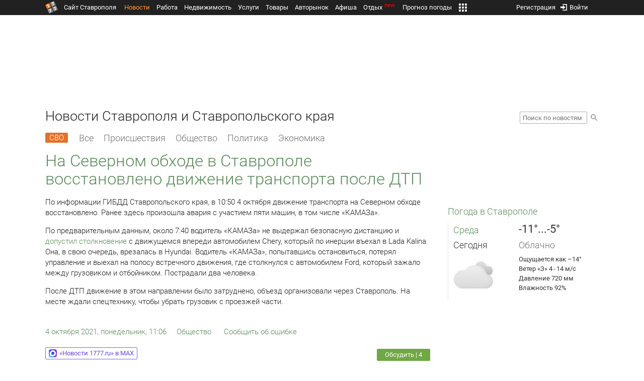

--- FILE ---
content_type: text/html; charset=UTF-8
request_url: https://news.1777.ru/78143-na-severnom-obhode-v-stavropole-vosstanovleno-dvizhenie-transporta-posle-dtp
body_size: 20132
content:
<!DOCTYPE HTML>
<html xmlns="http://www.w3.org/1999/xhtml">
<head>
<meta http-equiv="content-language" content="ru-ru"/>
<meta name="HandheldFriendly" content="True"/> 
<meta name='yandex-verification' content='66b032d281f5353c' />
<meta name="format-detection" content="telephone=no"/>
<meta name="robots" content="max-image-preview:large">
<meta http-equiv="Content-Type" content="text/html; charset=UTF-8"/>
<meta name="description" content="По информации ГИБДД Ставропольского края, в 10:50 4 октября движение транспорта на Северном обходе восстановлено. Ранее здесь произошла авария с участием пяти машин, в том числе «КАМАЗа»."/>
<meta name="keywords" content="новости ставрополя, ставропольского края, сегодня, информации, гибдд, края, октября, движение, транспорта, северном, ранее, здесь, авария"/>
<title>На Северном обходе в Ставрополе восстановлено движение транспорта после ДТП :: 1777.Ru</title>
<meta property="og:locate" content="ru_RU" />
<meta property="og:site_name" content="Новости Ставрополя и Ставропольского края" />
<meta property="og:url" content="https://news.1777.ru/78143-na-severnom-obhode-v-stavropole-vosstanovleno-dvizhenie-transporta-posle-dtp" />
<meta property="og:title" content="На Северном обходе в Ставрополе восстановлено движение транспорта после ДТП :: 1777.Ru" />
<meta property="og:description" content="По информации ГИБДД Ставропольского края, в 10:50 4 октября движение транспорта на Северном обходе восстановлено. Ранее здесь произошла авария с участием пяти машин, в том числе «КАМАЗа»." />
<meta property="og:type" content="article" />
<meta property="og:image" content="https://media.1777.ru/images/images_processing/733/7333653305184052.jpeg" />
<meta property="og:image:width" content="1200" />
<meta property="og:image:height" content="771" />
<meta property="twitter:image" content="https://media.1777.ru/images/images_processing/733/7333653305184052.jpeg" />
<meta property="twitter:card" content="summary_large_image" />
<meta name="Author" content="1777.ru" />
<script type="application/ld+json">{
        "@context": "http://schema.org",
        "@type": "NewsArticle",
        "headline": "На Северном обходе в Ставрополе восстановлено движение транспорта после ДТП",
        "description": "По информации ГИБДД Ставропольского края, в 10:50 4 октября движение транспорта на Северном обходе восстановлено. Ранее здесь произошла авария с участием пяти машин, в том числе «КАМАЗа».",
        "name": "На Северном обходе в Ставрополе восстановлено движение транспорта после ДТП",
        "url": "https://news.1777.ru/78143-na-severnom-obhode-v-stavropole-vosstanovleno-dvizhenie-transporta-posle-dtp",
        "mainEntityOfPage": {
            "@type": "WebPage",
            "@id": "https://news.1777.ru/78143-na-severnom-obhode-v-stavropole-vosstanovleno-dvizhenie-transporta-posle-dtp"
        },
        
        "thumbnailUrl": [
             "https://media.1777.ru/images/images_processing/532/5326266799518541.jpeg"
        ],
        "dateCreated": "2021-10-04T11:06:15+03:00",
        "datePublished": "2021-10-04T11:06:15+03:00",
        "dateModified": "2021-10-04T11:06:15+03:00",
        "publisher": {
            "@type": "Organization",
            "name": "news.1777.ru",
            "url": "https://news.1777.ru/",
            "logo": {
                "@type": "ImageObject",
                "url": "https://news.1777.ru/img/1777.png",
                "width": 180,
                "height": 180
            }
        },
        
        "image": 
        [ 
             {
                "@type": "ImageObject",
                "representativeOfPage": "true",
                "url": "https://media.1777.ru/images/images_processing/733/7333653305184052.jpeg",
                "width": 1200,
                "height": 771
            } 
        ],
        
        "articleBody": "По информации ГИБДД Ставропольского края, в 10:50 4 октября движение транспорта на Северном обходе восстановлено. Ранее здесь произошла авария с участием пяти машин, в том числе «КАМАЗа». По предварительным данным, около 7:40 водитель «КАМАЗа» не выдержал безопасную дистанцию и допустил столкновение с движущемся впереди автомобилем Chery, который по инерции въехал в Lada Kalina. Она, в свою очередь, врезалась в Hyundai. Водитель «КАМАЗа», попытавшись остановиться, потерял управление и выехал на полосу встречного движения, где столкнулся с автомобилем Ford, который зажало между грузовиком и отбойником. Пострадали два человека. После ДТП движение в этом направлении было затруднено, объезд организовали через Ставрополь. На месте ждали спецтехнику, чтобы убрать грузовик с проезжей части. "
       }
</script>
<script type="text/javascript" src="//media.1777.ru/cache/cache_assets/934e3b67ae65f7fa395d36c907c06d7c/js/jquery.min.js"></script>
<script type="text/javascript" src="https://content.adriver.ru/adriverqueue.js"></script>
<script type="text/javascript" src="https://content.adriver.ru/adriver.core.2.js"></script>
<script type="text/javascript" src="//media.1777.ru/cache/cache_assets/bd65a87b74228f9533bd84663d7a3e2f/assets/pages_redirect_dm.js"></script><script type="text/javascript" src="//media.1777.ru/cache/cache_assets/36ed1c24956a7ee33362b8cb3a352162/assets/devicejs.min.js"></script><script type="text/javascript" src="//media.1777.ru/cache/cache_assets/3cd3e3d27c637e4fce03075bfea4ff2e/angular-1.4.8/angular.min.js"></script><script type="text/javascript" src="//media.1777.ru/cache/cache_assets/e36f396d57d58b6e011eeba965037576/angular/ngStorage.min.js"></script><script type="text/javascript" src="//media.1777.ru/cache/cache_assets/aba9e16dcf0095eec929ce7342af5279/assets/pages_angular.js"></script><script type="text/javascript" src="//media.1777.ru/cache/cache_assets/2cbfb41605bfb1dd5446dee4928b80a9/js/cryptography.js"></script><script type="text/javascript" src="//media.1777.ru/cache/cache_assets/14df4ed0e0d399e1ff436207800f76c0/js/cryptojs.min.js"></script><script type="text/javascript" src="//media.1777.ru/cache/cache_assets/7257aca2a50d97a9fb896d4f363676ee/assets/js_1777.js"></script><script type="text/javascript" src="//media.1777.ru/cache/cache_assets/4926fd47a6a849760a72c1da482cb577/assets/js_1777_api.js"></script><script type="text/javascript">JS_1777.API.settings.url = "//api.1777.ru";</script><script type="text/javascript">JS_1777.PATHS = {"HTTP_PROTOCOL":"\/\/","HTTP_PROTOCOL_FULL":"http:","HTTPS_PROTOCOL_FULL":"https:","HTTP_PREFIX":"","HTTP_LIB":"\/\/lib.1777.ru","HTTP_COMPONENTS":"\/\/lib.1777.ru\/components","HTTP_PAYS":"\/\/lib.1777.ru\/components\/pays","HTTP_CLASSES":"\/\/lib.1777.ru\/classes","HTTP_CLASSES_REALTY":"\/\/lib.1777.ru\/classes\/realty","HTTP_JS":"\/\/lib.1777.ru\/js","HTTP_CSS":"\/\/lib.1777.ru\/css","HTTP_BASE":"\/\/1777.ru","HTTP_MBASE":"\/\/m.1777.ru","HTTP_RABOTA":"\/\/rabota.1777.ru","HTTP_MRABOTA":"\/\/m.1777.ru\/rabota","HTTP_REALTY":"\/\/realty.1777.ru","HTTP_MREALTY":"\/\/m.1777.ru\/realty","HTTP_AUTO":"\/\/auto.1777.ru","HTTP_MAUTO":"\/\/m.1777.ru\/auto","HTTP_AUTO_TORG":"\/\/torg.1777.ru","HTTP_MAUTO_TORG":"\/\/m.1777.ru\/torg","HTTP_TORG":"\/\/torg.1777.ru","HTTP_MTORG":"\/\/m.1777.ru\/torg","HTTP_STROYKA":"\/\/stroyka.1777.ru","HTTP_MSTROYKA":"\/\/m.1777.ru\/stroyka","HTTP_SPRAVKA":"\/\/spravka.1777.ru","HTTP_MSPRAVKA":"\/\/m.1777.ru\/spravka","HTTP_NEWS":"\/\/news.1777.ru","HTTP_MNEWS":"\/\/news.1777.ru","HTTP_FORUM":"http:\/\/forum1777.ru","HTTP_MFORUM":"http:\/\/m.forum1777.ru","HTTP_LOGIN":"\/\/1777.ru?authorization_entry","HTTP_REGISTER":"\/\/1777.ru?authorization_registration","HTTP_MLOGIN":"\/\/m.1777.ru?authorization_entry","HTTP_MREGISTER":"\/\/m.1777.ru?authorization_registration","HTTP_AFISHA":"\/\/afisha.1777.ru","HTTP_MAFISHA":"\/\/m.1777.ru\/afisha","HTTP_FIN":"\/\/fin.1777.ru","HTTP_MFIN":"\/\/m.1777.ru\/fin","HTTP_RASP":"\/\/rasp.1777.ru","HTTP_MRASP":"\/\/m.1777.ru\/rasp","HTTP_KARTA":"\/\/karta.1777.ru","HTTP_MKARTA":"\/\/m.1777.ru\/karta","HTTP_HOTEL":"\/\/hotel.1777.ru","HTTP_MHOTEL":"\/\/m.1777.ru\/hotel","HTTP_METEO":"\/\/meteo.1777.ru","HTTP_MMETEO":"\/\/m.1777.ru\/meteo","HTTP_SEARCH":"\/\/search.1777.ru","HTTP_MSEARCH":"\/\/m.1777.ru\/search","HTTP_LOVE":"http:\/\/love.1777.ru","HTTP_MLOVE":"http:\/\/m.1777.ru\/love","HTTP_USLUGI":"\/\/uslugi.1777.ru","HTTP_MUSLUGI":"\/\/m.1777.ru\/uslugi","HTTP_TUR":"\/\/tur.1777.ru","HTTP_MTUR":"\/\/m.1777.ru\/tur","HTTP_TRIP":"\/\/trip.1777.ru","HTTP_MTRIP":"\/\/m.1777.ru\/trip","HTTP_STAVPRICE":"http:\/\/stavprice.ru","HTTP_MEDIA":"\/\/media.1777.ru","HTTP_API":"\/\/api.1777.ru"}</script><script type="text/javascript" src="//media.1777.ru/cache/cache_assets/24ecf17b8684b65a860cc97429784f3c/jquery_cookie/jquery.cookie.js"></script><link rel='stylesheet' type='text/css' href='//lib.1777.ru/components/interface/fonts/Roboto/Roboto.css?v=1.3.7' /><script type="text/javascript" src="//media.1777.ru/cache/cache_assets/a763dd1b8c3b60051c1cc9ae0bbaef2f/native_js/native_js.js"></script><script type="text/javascript" src="//media.1777.ru/cache/cache_assets/93056f4e0556d7c7c7c5ba6be6a4b371/js/pages.js"></script>
<link type="text/css" rel="stylesheet" href="//media.1777.ru/cache/cache_assets/52575e061dee947566eea2ce64ef3491/css/pages.css"/>
<link type="text/css" rel="stylesheet" href="//media.1777.ru/cache/cache_assets/e6bc78bd6ccd081db2396440b8fc08c0/css/main.css"/>
<link type="text/css" rel="stylesheet" href="//media.1777.ru/cache/cache_assets/13b6b341edfa5f827e960ef3a77a2873/css/common.css"/>
<link type="image/x-icon" rel="shortcut icon" href="//lib.1777.ru/components/pages/favicon/assets/favicon.ico">
<link type="image/png" sizes="16x16" rel="icon" href="//lib.1777.ru/components/pages/favicon/assets/favicon-16x16.png">
<link type="image/png" sizes="32x32" rel="icon" href="//lib.1777.ru/components/pages/favicon/assets/favicon-32x32.png">
<link type="image/png" sizes="96x96" rel="icon" href="//lib.1777.ru/components/pages/favicon/assets/favicon-96x96.png">
<link type="image/png" sizes="120x120" rel="icon" href="//lib.1777.ru/components/pages/favicon/assets/favicon-120x120.png">
<link type="image/png" sizes="192x192" rel="icon" href="//lib.1777.ru/components/pages/favicon/assets/android-icon-192x192.png">
<link rel="manifest" href="//lib.1777.ru/components/pages/favicon/assets/manifest.json">
<link sizes="57x57" rel="apple-touch-icon" href="//lib.1777.ru/components/pages/favicon/assets/apple-touch-icon-57x57.png">
<link sizes="60x60" rel="apple-touch-icon" href="//lib.1777.ru/components/pages/favicon/assets/apple-touch-icon-60x60.png">
<link sizes="72x72" rel="apple-touch-icon" href="//lib.1777.ru/components/pages/favicon/assets/apple-touch-icon-72x72.png">
<link sizes="76x76" rel="apple-touch-icon" href="//lib.1777.ru/components/pages/favicon/assets/apple-touch-icon-76x76.png">
<link sizes="114x114" rel="apple-touch-icon" href="//lib.1777.ru/components/pages/favicon/assets/apple-touch-icon-114x114.png">
<link sizes="120x120" rel="apple-touch-icon" href="//lib.1777.ru/components/pages/favicon/assets/apple-touch-icon-120x120.png">
<link sizes="144x144" rel="apple-touch-icon" href="//lib.1777.ru/components/pages/favicon/assets/apple-touch-icon-144x144.png">
<link sizes="152x152" rel="apple-touch-icon" href="//lib.1777.ru/components/pages/favicon/assets/apple-touch-icon-152x152.png">
<link sizes="180x180" rel="apple-touch-icon" href="//lib.1777.ru/components/pages/favicon/assets/apple-touch-icon-180x180.png">
<link color="#e52037" rel="mask-icon" href="//lib.1777.ru/components/pages/favicon/assets/safari-pinned-tab.svg">
<meta name="application-name" content="1777.ru">
<meta name="msapplication-TileColor" content="#ffffff">
<meta name="msapplication-TileImage" content="//lib.1777.ru/components/pages/favicon/assets/mstile-144x144.png">
<meta name="msapplication-square70x70logo" content="//lib.1777.ru/components/pages/favicon/assets/mstile-70x70.png">
<meta name="msapplication-square150x150logo" content="//lib.1777.ru/components/pages/favicon/assets/mstile-150x150.png">
<meta name="msapplication-wide310x150logo" content="//lib.1777.ru/components/pages/favicon/assets/mstile-310x310.png">
<meta name="msapplication-square310x310logo" content="//lib.1777.ru/components/pages/favicon/assets/mstile-310x150.png">
<meta name="msapplication-config" content="//lib.1777.ru/components/pages/favicon/assets/browserconfig.xml">
<meta name="theme-color" content="#ffffff">
<link rel='alternate' href='//news.1777.ru/engine/rss.php' type='application/rss+xml' title='Новости Ставрополя и Ставропольского края' />
<link rel='canonical' href='https://news.1777.ru/78143-na-severnom-obhode-v-stavropole-vosstanovleno-dvizhenie-transporta-posle-dtp'>
    <!--LiveInternet counter-->
    <script type="text/javascript">
        new Image().src = "//counter.yadro.ru/hit;1777?r" +
        escape(document.referrer) + ((typeof(screen) == "undefined") ? "" :
        ";s" + screen.width + "*" + screen.height + "*" + (screen.colorDepth ?
            screen.colorDepth : screen.pixelDepth)) + ";u" + escape(document.URL) +
        ";" + Math.random();
    </script>
    <!--/LiveInternet-->
        <script>
        (function(i,s,o,g,r,a,m){i['GoogleAnalyticsObject']=r;i[r]=i[r]||function(){
            (i[r].q=i[r].q||[]).push(arguments)},i[r].l=1*new Date();a=s.createElement(o),
            m=s.getElementsByTagName(o)[0];a.async=1;a.src=g;m.parentNode.insertBefore(a,m)
        })(window,document,'script','//www.google-analytics.com/analytics.js','ga');

        ga('create', 'UA-17186281-7', 'auto');
        ga('send', 'pageview');

    </script>
        <script>window.yaContextCb = window.yaContextCb || []</script>
    <script src="https://yandex.ru/ads/system/context.js" async></script>
        <script async src="https://jsn.24smi.net/smi.js"></script>    
    <script src="https://yastatic.net/pcode/adfox/loader.js" crossorigin="anonymous"></script>
    <script>window.yaContextCb = window.yaContextCb || []</script>
    <script src="https://yandex.ru/ads/system/context.js" async></script>
    </head>
<body style="overflow-y:scroll;">
<!--<script type="text/javascript"> (function ab(){ var request = new XMLHttpRequest(); request.open('GET', "https://scripts.botfaqtor.ru/one/34998", false); request.send(); if(request.status == 200) eval(request.responseText); })(); </script>-->
<div class="pages_main pages_main_news">
            <div class="pages_black_line">
            <div class="pages_main_center pages_main_center_menu">
                <nobr>
                    <script type="text/javascript" src="//media.1777.ru/cache/cache_assets/4c05aa939f93d2276e6527d987cb5a42/assets/pages_menu.js"></script><link type="text/css" rel="stylesheet" href="//media.1777.ru/cache/cache_assets/1a28fe3d44ab6fee156927268757753d/assets/pages_menu.css"/><table id="pages_main_menu_base_cnt_tbl" class="pages_main_menu_base_cnt_tbl" cellpadding="0" cellspacing="0" border="0" style="width:100%;height:22px;">
<tr>
    <td align="left" valign="top" style="width:5%">
    <nobr>
        
        <a href="//1777.ru" title="Город Ставрополь — 1777.Ru" target="_top" class="pages_main_page_link">
            <div class="pages_main_page_btn"><span class="pages_main_page_btn_txt">Сайт Ставрополя</span></div>        </a>
        
    </nobr>
    </td>
    <td align="left" valign="top" style="width:70%;">
    <nobr>
    
        <table id="pages_main_menu_base_tbl" cellpadding="0" cellspacing="0" border="0" style="width:100%;height:22px;">
            <tr>
            <td align="left" valign="top" style="width:50%;">
                
                                <div id="pages_main_menu_base" class="pages_main_menu_base" style="width:770px;">
                                    <div class="pages_main_menu_base_item" id="pages_main_menu_base_item_38f2a8cb8c5cde0c948483f4bd374a7c" data="38f2a8cb8c5cde0c948483f4bd374a7c">
                        <a class="pages_main_menu_item_link pages_main_menu_item_link_active" href="//news.1777.ru" target="_top">Новости</a>
                    </div>
                                    <div class="pages_main_menu_base_item" id="pages_main_menu_base_item_6d47138aba2c4a396a574e128865d1c5" data="6d47138aba2c4a396a574e128865d1c5">
                        <a class="pages_main_menu_item_link " href="//rabota.1777.ru" target="_top">Работа</a>
                    </div>
                                    <div class="pages_main_menu_base_item" id="pages_main_menu_base_item_9eaf8a2f498b0ec05512285b9613cb22" data="9eaf8a2f498b0ec05512285b9613cb22">
                        <a class="pages_main_menu_item_link " href="//realty.1777.ru" target="_top">Недвижимость</a>
                    </div>
                                    <div class="pages_main_menu_base_item" id="pages_main_menu_base_item_c9ba543935ac7d048ac17392443da843" data="c9ba543935ac7d048ac17392443da843">
                        <a class="pages_main_menu_item_link " href="//uslugi.1777.ru" target="_top">Услуги</a>
                    </div>
                                    <div class="pages_main_menu_base_item" id="pages_main_menu_base_item_14f7e3098fa4957fa3125106626e9665" data="14f7e3098fa4957fa3125106626e9665">
                        <a class="pages_main_menu_item_link " href="//torg.1777.ru" target="_top">Товары</a>
                    </div>
                                    <div class="pages_main_menu_base_item" id="pages_main_menu_base_item_95e399e97bfb5ad15c863f0100fd14ab" data="95e399e97bfb5ad15c863f0100fd14ab">
                        <a class="pages_main_menu_item_link " href="//auto.1777.ru" target="_top">Авторынок</a>
                    </div>
                                    <div class="pages_main_menu_base_item" id="pages_main_menu_base_item_20a0bcfb76c454e7fa3cff842dd1a963" data="20a0bcfb76c454e7fa3cff842dd1a963">
                        <a class="pages_main_menu_item_link " href="//afisha.1777.ru" target="_top">Афиша</a>
                    </div>
                                    <div class="pages_main_menu_base_item" id="pages_main_menu_base_item_2f0319443d6291fa90827d1bf58d66cd" data="2f0319443d6291fa90827d1bf58d66cd">
                        <a class="pages_main_menu_item_link " href="//trip.1777.ru" target="_top">Отдых<div class="pages_main_menu_badge">new</div></a>
                    </div>
                                    <div class="pages_main_menu_base_item" id="pages_main_menu_base_item_66c1a910c693022c006c6ac98ef0fd3f" data="66c1a910c693022c006c6ac98ef0fd3f">
                        <a class="pages_main_menu_item_link " href="//meteo.1777.ru" target="_top">Прогноз погоды</a>
                    </div>
                                    <div class="pages_main_menu_base_item" id="pages_main_menu_base_item_502d50059a7ad6ef6584892b8ff37963" data="502d50059a7ad6ef6584892b8ff37963">
                        <a class="pages_main_menu_item_link " href="//fin.1777.ru" target="_top">Финансы</a>
                    </div>
                                    <div class="pages_main_menu_base_item" id="pages_main_menu_base_item_2bcafc25a0acfd5ec19a7c63349a1f11" data="2bcafc25a0acfd5ec19a7c63349a1f11">
                        <a class="pages_main_menu_item_link " href="//rasp.1777.ru" target="_top">Расписания</a>
                    </div>
                                    <div class="pages_main_menu_base_item" id="pages_main_menu_base_item_83a68a234a70b6a59be91ffe59806c17" data="83a68a234a70b6a59be91ffe59806c17">
                        <a class="pages_main_menu_item_link " href="//1777.ru/all.php" target="_top">Все проекты</a>
                    </div>
                                </div>
            
            </td>
            <td align="left" valign="top" style="width:20px;">
            
                                    <div class="pages_main_menu_more_icon"  onclick="PagesMenu.show_more();">
                        <img src="//lib.1777.ru/components/pages/pages3/images/more.png">
                    </div>
                                    
                <div class="pages_main_menu_more">
                    
                                            <div class="pages_main_menu_more_item" id="pages_main_menu_more_item_38f2a8cb8c5cde0c948483f4bd374a7c" data="38f2a8cb8c5cde0c948483f4bd374a7c">
                            <a class="pages_main_menu_item_link pages_main_menu_item_link_active" href="//news.1777.ru" target="_top">Новости</a>
                        </div>
                                            <div class="pages_main_menu_more_item" id="pages_main_menu_more_item_6d47138aba2c4a396a574e128865d1c5" data="6d47138aba2c4a396a574e128865d1c5">
                            <a class="pages_main_menu_item_link" href="//rabota.1777.ru" target="_top">Работа</a>
                        </div>
                                            <div class="pages_main_menu_more_item" id="pages_main_menu_more_item_9eaf8a2f498b0ec05512285b9613cb22" data="9eaf8a2f498b0ec05512285b9613cb22">
                            <a class="pages_main_menu_item_link" href="//realty.1777.ru" target="_top">Недвижимость</a>
                        </div>
                                            <div class="pages_main_menu_more_item" id="pages_main_menu_more_item_c9ba543935ac7d048ac17392443da843" data="c9ba543935ac7d048ac17392443da843">
                            <a class="pages_main_menu_item_link" href="//uslugi.1777.ru" target="_top">Услуги</a>
                        </div>
                                            <div class="pages_main_menu_more_item" id="pages_main_menu_more_item_14f7e3098fa4957fa3125106626e9665" data="14f7e3098fa4957fa3125106626e9665">
                            <a class="pages_main_menu_item_link" href="//torg.1777.ru" target="_top">Товары</a>
                        </div>
                                            <div class="pages_main_menu_more_item" id="pages_main_menu_more_item_95e399e97bfb5ad15c863f0100fd14ab" data="95e399e97bfb5ad15c863f0100fd14ab">
                            <a class="pages_main_menu_item_link" href="//auto.1777.ru" target="_top">Авторынок</a>
                        </div>
                                            <div class="pages_main_menu_more_item" id="pages_main_menu_more_item_20a0bcfb76c454e7fa3cff842dd1a963" data="20a0bcfb76c454e7fa3cff842dd1a963">
                            <a class="pages_main_menu_item_link" href="//afisha.1777.ru" target="_top">Афиша</a>
                        </div>
                                            <div class="pages_main_menu_more_item" id="pages_main_menu_more_item_2f0319443d6291fa90827d1bf58d66cd" data="2f0319443d6291fa90827d1bf58d66cd">
                            <a class="pages_main_menu_item_link" href="//trip.1777.ru" target="_top">Отдых<div class="pages_main_menu_badge">new</div></a>
                        </div>
                                            <div class="pages_main_menu_more_item" id="pages_main_menu_more_item_66c1a910c693022c006c6ac98ef0fd3f" data="66c1a910c693022c006c6ac98ef0fd3f">
                            <a class="pages_main_menu_item_link" href="//meteo.1777.ru" target="_top">Прогноз погоды</a>
                        </div>
                                            <div class="pages_main_menu_more_item" id="pages_main_menu_more_item_502d50059a7ad6ef6584892b8ff37963" data="502d50059a7ad6ef6584892b8ff37963">
                            <a class="pages_main_menu_item_link" href="//fin.1777.ru" target="_top">Финансы</a>
                        </div>
                                            <div class="pages_main_menu_more_item" id="pages_main_menu_more_item_2bcafc25a0acfd5ec19a7c63349a1f11" data="2bcafc25a0acfd5ec19a7c63349a1f11">
                            <a class="pages_main_menu_item_link" href="//rasp.1777.ru" target="_top">Расписания</a>
                        </div>
                                            <div class="pages_main_menu_more_item" id="pages_main_menu_more_item_83a68a234a70b6a59be91ffe59806c17" data="83a68a234a70b6a59be91ffe59806c17">
                            <a class="pages_main_menu_item_link" href="//1777.ru/all.php" target="_top">Все проекты</a>
                        </div>
                                        
                </div>
            </td>
            <td align="left" valign="top" style="width:auto;">&nbsp;</td>
            </tr>
        </table>
        
    </nobr>
    </td>
    <td align="right" valign="top" style="min-width:220px;">
    <nobr>
    
        <table cellspacing="0" cellpadding="0" border="0" style="width:100%;">
        <tr>
        <td align="right" valign="top">
            <div class="pages_messages">
                <script type="text/javascript" src="//media.1777.ru/cache/cache_assets/6ec167ddf358ff51d610750ddb166f2b/js/messages.js"></script><link type="text/css" rel="stylesheet" href="//media.1777.ru/cache/cache_assets/906d1d4daaedf311de2745e585ea8594/css/messages.css"/><script>var messages_path_component_ajax="//lib.1777.ru/components/messages/ajax";</script><script>messages_set_hash("48425db268bf0c264dd9e2686f5d13a8");</script><script>messages_set_user_id_from("1");</script><div class="messages_overlay" id="messages_overlay" onClick='messages_dialog_activate("");'></div><div class="messages_dialog" id="messages_dialog"><div><div class="messages_dialog_close" onClick='messages_dialog_activate("");'>&nbsp;&nbsp;</div><span class="messages_dialog_header">Сообщения</span></div><div id="messages_iframe_loading" class="messages_iframe_loading">Загрузка</div><div id="messages_iframe_div" class="messages_iframe_div"><iframe src="//lib.1777.ru/components/messages/img/blank.png" id="messages_iframe"  class="messages_iframe" align="left" frameborder="0" onload="messages_iframe_loading_hide();"></iframe><script>var messages_iframe_path='//lib.1777.ru/components/messages/messages_iframe.php';</script><script>var messages_iframe_path_blank='//lib.1777.ru/components/messages/img/blank.png';</script></div></div>            </div>
         </td>
        <td align="right" valign="top" style="width:15px">
                    </td>
        <td align="right" valign="top">
            <div class="pages_login_block">
                <script type="text/javascript" src="//media.1777.ru/cache/cache_assets/3cbb753c6533b336a176700a17729ad8/js/authorization.js"></script><link type="text/css" rel="stylesheet" href="//media.1777.ru/cache/cache_assets/db682578963dfbf53f47bf1f6bff1686/css/authorization.css"/><!--[if lte IE 8]><link rel='stylesheet' href='//lib.1777.ru/components/authorization/css/authorization_ie.css?v=1.6.5' type='text/css' media='screen' /><![endif]--><script>var authorization_path='//lib.1777.ru/components/authorization';</script><script type="text/javascript" src="//media.1777.ru/cache/cache_assets/71b18bd43add91653fd56eb94b3f3a1e/authorization_social/authorization_social.js"></script><div id="authorization_ajax_container"></div><div id="authorization_dialog_control" class="authorization_dialog_control"><div class="authorization_dialog_control_action" onClick="authorization_dialog_entry();"><img src="//lib.1777.ru/components/pages/images/login.png" />Войти</div><div class="authorization_dialog_control_action" onClick="authorization_dialog_registration();">Регистрация</div></div>            </div>
        </td>
        <td align="right" valign="top" style="width:auto;">
                    </td>
        <td align="right" valign="top" style="width:5%">
            <div class="pages_private_office" style="float:right;">
                             </div>
        </td>
        </tr>
        </table>
        
    </nobr>
    </td>
</tr>
</table>

                </nobr>
            </div>
        </div>
    
    <div class="pages_main_center">

        <div class="pages_header">

            <table cellpadding="0" cellspacing="0" border="0" style="width:100%;">
                                <tr>
                    <td align="center" valign="center">
                        <div class="pages_top_banner_cnt" style="display:inline-block;min-height:120px;">
                                    <table cellpadding="0" cellspacing="0" style="background-color:#f4f4f4;width:100%;">
            <tr><td align="middle" valign="center">
                <!--AdFox START-->
                <!--yandex_www1777ru-->
                <!--Площадка: 1777 / Новости / 0-->
                <!--Категория: <не задана>-->
                <!--Тип баннера: 728х90-->
                <div id="adfox_16635832709291945"></div>
                <script>
                    window.yaContextCb.push(()=>{
                        Ya.adfoxCode.create({
                            ownerId: 287789,
                            containerId: 'adfox_16635832709291945',
                            params: {
                                p1: 'cvtlw',
                                p2: 'hiuu'
                            }
                        })
                    })
                </script>
            </td></tr>
            </table>
                                    </div>
                    </td>
                </tr>
                                <tr>
                    <td align="left" valign="top">
                            <table cellpadding="0" cellspacing="0" border="0" style="width:100%;">
    <tr>
    <td align="left" valign="top">
        <div class="news_pages_header_like_h1">Новости Ставрополя и Ставропольского края</div>    </td>
    <td align="right" valign="top" style="width:155px;padding-top:7px;">
        <link type="text/css" rel="stylesheet" href="//media.1777.ru/cache/cache_assets/765e1855a32689c8d5078f5098c743fa/css/search.css"/><form id="news_search_form" action="//news.1777.ru/search/" method="post"><table cellpadding="0" cellspacing="0" border="0"><tr><td><input id="news_request" name="news_request" type="text" placeholder="Поиск по новостям" class="news_search_input" value="" maxlength="128"></td><td style="padding-left:5px;padding-top:3px;"><div class="news_search_btn" onclick='$("#news_search_form").submit();'></div></td></tr></table></form>    </td>
    </tr>
    </table>
                        </td>
                </tr>
            </table>
        </div>
<div class="pages_content"><table cellpadding="0" cellspacing="0" border="0" width="100%"><tr><td class="pages_center"><div style="max-width:765px;">
            <table cellpadding="0" cellspacing="0" border="0" style="width:100%;margin-bottom:7.5px;">
            <tr>
            <td align="left" valign="top">
            <nobr>
            <li class="pages_bottom_menu_item"><a class="pages_bottom_menu_item_link_text_mark" style="margin-left:0px;margin-right:12px;" href="//news.1777.ru/cat/svo/" target="_top" title="СВО"><span class="pages_bottom_menu_item_link_text_mark_text">СВО</span></a></li>
            <li class="pages_bottom_menu_item "><a class="pages_bottom_menu_item_link" href="//news.1777.ru/all/" target="_top"><span class="pages_bottom_menu_item_link_text">Все</span></a></li>
            <li class="pages_bottom_menu_item "><a class="pages_bottom_menu_item_link" href="//news.1777.ru/cat/incidents/" target="_top"><span class="pages_bottom_menu_item_link_text">Происшествия</span></a></li>
            <li class="pages_bottom_menu_item "><a class="pages_bottom_menu_item_link" href="//news.1777.ru/cat/society/" target="_top"><span class="pages_bottom_menu_item_link_text">Общество</span></a></li>
            <li class="pages_bottom_menu_item "><a class="pages_bottom_menu_item_link" href="//news.1777.ru/cat/politicians/" target="_top"><span class="pages_bottom_menu_item_link_text">Политика</span></a></li>
            <li class="pages_bottom_menu_item "><a class="pages_bottom_menu_item_link" href="//news.1777.ru/cat/economy/" target="_top"><span class="pages_bottom_menu_item_link_text">Экономика</span></a></li>
            </nobr>
            </td>
            </tr>
            </table>            
            <link type="text/css" rel="stylesheet" href="//media.1777.ru/cache/cache_assets/c3f6f5ee2b84fd0210d96a9a068a7931/css/news.css"/><script type="text/javascript" src="//media.1777.ru/cache/cache_assets/a634363faf6d519911647a132e6609fa/js/render.js"></script><link type="text/css" rel="stylesheet" href="//media.1777.ru/cache/cache_assets/dfd3b8ec4b059312e22942cc3f17d8bf/css/render.css"/><script type='text/javascript'>var news_render_path='//lib.1777.ru/components/news/render';</script><h1 class='news_render_one_header'>На Северном обходе в Ставрополе восстановлено движение транспорта после ДТП</h1><table cellpadding=0 cellspacing=0 border=0 class='news_render_one_full' ><tr><td align='left' valign='top' class='news_render_one_full_story'><p>По информации ГИБДД Ставропольского края, в 10:50 4 октября движение транспорта на Северном обходе восстановлено. Ранее здесь произошла авария с участием пяти машин, в том числе «КАМАЗа».</p> <p>По предварительным данным, около 7:40 водитель «КАМАЗа» не выдержал безопасную дистанцию и <a href="https://news.1777.ru/78139-na-severnom-obhode-v-stavropole-iz-za-dtp-s-6-avtomobilyami-ogranicheno-dvizhenie" target="_blank">допустил столкновение</a> с движущемся впереди автомобилем Chery, который по инерции въехал в Lada Kalina. Она, в свою очередь, врезалась в Hyundai. Водитель «КАМАЗа», попытавшись остановиться, потерял управление и выехал на полосу встречного движения, где столкнулся с автомобилем Ford, который зажало между грузовиком и отбойником. Пострадали два человека.</p> <p>После ДТП движение в этом направлении было затруднено, объезд организовали через Ставрополь. На месте ждали спецтехнику, чтобы убрать грузовик с проезжей части. </p></td></tr><tr><td align='left' valign='top' class='news_render_one_full_bar'><table cellpadding=0 cellspacing=0 border=0><tr><td align='left' valign='top' style='width:170px;'><nobr><a href='//news.1777.ru/date/04.10.2021/' class='news_render_one_full_link' title='Новости Ставрополя и Ставропольского края за 4 октября 2021 :: 1777.ru'>4 октября 2021, понедельник, 11:06</a></nobr></td><td align='left' valign='top' style='padding-left:20px;'><a href='//news.1777.ru/cat/society/' class='news_render_one_full_link_cat ' title='Общество. Новости Ставрополя и Ставропольского края'>Общество</a> </td><td align='left' valign='top' style='padding-left:20px;width:180px;'><script type="text/javascript" src="//media.1777.ru/cache/cache_assets/b1280567b042018a4d42f2f5d1cd1d1a/js/complaints_interface.js"></script><link type="text/css" rel="stylesheet" href="//media.1777.ru/cache/cache_assets/bd1cdc72d052347ebe9eb7517435289d/css/complaints_interface.css"/><script>var complaints_interface_path='//lib.1777.ru/components/complaints/complaints_interface';</script><div id="complaints_interface_78143" class="complaints_interface" style="width:206px;"><div class="complaints_interface_link_txt" onclick='complaints_interface_dialog("78143","[base64]");'>Сообщить об ошибке</div><div class="complaints_interface_wait"></div></div></td></tr></table></td></tr><tr><td align='left' valign='top' class='news_render_one_full_bar' style='padding-top:20px;'><table cellpadding=0 cellspacing=0 border=0 style='width:100%;'><tr><td align='left' valign='top' style='padding-right:50px;'><script type="text/javascript" src="//media.1777.ru/cache/cache_assets/176ead45c3d648b3c5b3f1e3f78b75e2/js/render_social.js"></script><link type="text/css" rel="stylesheet" href="//media.1777.ru/cache/cache_assets/98d78b5581f55cf5f2f016d55093a6d1/css/render_social.css"/><script type='text/javascript'>var social_render_path='//lib.1777.ru/components/news/render';</script><table cellpadding=0 cellspacing=0 border=0 style='margin-top:2px;'><tr><td><link type="text/css" rel="stylesheet" href="//media.1777.ru/cache/cache_assets/50398667ee29ad2267e37388ee1fd9d1/assets/social_links_1777.css"/><a rel="nofollow" href="https://max.ru/Stavropol1777" title="«Новости 1777.ru» в MAX" target="_blank"><table cellpadding="0" cellspacing="0" border="0" class="social_links_btn_max_und_header"><tr><td align="center" valign="center"><table cellpadding=0 cellspacing=0 border=0><tr><td valign="top" style="width:21px;padding:3px 0 0 6px;"><img src="//lib.1777.ru/components/social_links/assets/max_128.png" border="0" style="width:16px;display:inline-block;margin:0;"></td><td valign="top" style="padding:3px 6px 0 0px;">«Новости 1777.ru» в MAX</td></tr></table></td></tr></table></a></td></tr></table></td><td align='right' valign='top' style='padding-top:5px;'><link type="text/css" rel="stylesheet" href="//media.1777.ru/cache/cache_assets/77231eec394182b89093293436b948a3/assets/society_main.css"/><script type="text/javascript" src="//media.1777.ru/cache/cache_assets/01ad778cb91070922fc54772626a32a3/assets/society_main.js"></script><script type="text/javascript" src="//media.1777.ru/cache/cache_assets/b8bfd08d01545fc753d8e943f51a84cd/assets/society_inputs.js"></script><link type="text/css" rel="stylesheet" href="//media.1777.ru/cache/cache_assets/049c04aa3d2f2c366c78374fd791d2b7/assets/society_inputs.css"/><link type="text/css" rel="stylesheet" href="//media.1777.ru/cache/cache_assets/25033a5e8edb60594170fe7ee831de97/assets/society_comments.css"/><script type="text/javascript" src="//media.1777.ru/cache/cache_assets/cebbf60a8044d038c744c47d70269270/assets/society_comments.js"></script><script type="text/javascript" src="//media.1777.ru/cache/cache_assets/a9a006350d16cc041cb99f70aa69a526/js/image_interface_iframe.js"></script><link type="text/css" rel="stylesheet" href="//media.1777.ru/cache/cache_assets/40ae57a762bb88ad820673021e6e0691/css/image_interface_iframe.css"/><script type="text/javascript" src="//media.1777.ru/cache/cache_assets/18ab97f399a76902bc21870703dcf4fc/js/video_loader.js"></script><link type="text/css" rel="stylesheet" href="//media.1777.ru/cache/cache_assets/b5b9e0af173ba5ccc8fbd9328be1993b/css/video_loader.css"/><link type="text/css" rel="stylesheet" href="//media.1777.ru/cache/cache_assets/3a64ea93502453ec4177b91d1ba2d1d7/assets/society_topics.css"/><script type="text/javascript" src="//media.1777.ru/cache/cache_assets/e98b1358c211d5c07fa9c2440ce1aee8/assets/society_topics.js"></script><script type="text/javascript" src="//media.1777.ru/cache/cache_assets/e9a72c2fda833942abda5046e1d8d7fd/assets/society_images.js"></script><link type="text/css" rel="stylesheet" href="//media.1777.ru/cache/cache_assets/48b49a9617797c5f46b0cf91890466c1/assets/society_images.css"/><link type="text/css" rel="stylesheet" href="//media.1777.ru/cache/cache_assets/a5e4a7d1a2d8b7d103e23d97c9dede3d/assets/society_rating.css"/><script type="text/javascript" src="//media.1777.ru/cache/cache_assets/8825c4e357abb74172dc5476c0b6f49c/assets/society_rating.js"></script><script type="text/javascript" src="//media.1777.ru/cache/cache_assets/3b5d1cb55cc34b00076c07f618545642/buttons1777/buttons1777.js"></script><link type="text/css" rel="stylesheet" href="//media.1777.ru/cache/cache_assets/d68653f61dcedd051cd3dcf9cb9f5fd6/buttons1777/buttons1777.css"/><input  type="button"  id="sct_button_main_200112698"  name="sct_button_main_200112698"  value="Обсудить | 4"  onclick="society_main.show_integrate('[base64]','200112698','comments');"  style="width:auto;" ></input><script type="text/javascript" src="//media.1777.ru/cache/cache_assets/3b5d1cb55cc34b00076c07f618545642/buttons1777/buttons1777.js"></script><link type="text/css" rel="stylesheet" href="//media.1777.ru/cache/cache_assets/d68653f61dcedd051cd3dcf9cb9f5fd6/buttons1777/buttons1777.css"/><script> 
                    var buttons_init_buttons1777_recursion=0;
                    function buttons_init_buttons1777_sct_button_main_200112698() {

                        buttons_init_buttons1777_recursion++;

                        if (typeof $().buttons1777 == "function") { 

                            $("#sct_button_main_200112698").buttons1777({
                                stylization:"green",
                                animation:"1",
                                animation_position:"left",
                                disabled:"",
                                press_fix_active:true,
                                press_fix_active_value:"Закрыть",
                                confirm_window:""                                
                            });

                            return true;

                        } else if(buttons_init_buttons1777_recursion<1000) {
                            setTimeout(function() { buttons_init_buttons1777_sct_button_main_200112698(); }, 100);
                        }

                   }

                   buttons_init_buttons1777_sct_button_main_200112698();

            </script><script>setTimeout(function(){society_main.url_processing('[base64]', '200112698', 'comments');},500);</script></td></tr><tr><td align='left' valign='top' colspan='2' style='padding-top:5px;'><div id='comments' class='hide news_render_one_full_comments'></div></td></tr></table></td></tr></table><table cellpadding=0 cellspacing=0 border=0 style='width:100%;margin-top:26px;margin-bottom:0;'><tr><td><table cellpadding=0 cellspacing=0 border=0 class='news_render_lenta'><tr><tr><td align='left' valign='top' class='news_render_lenta_control' colspan='2'><div class='news_render_control_header news_render_control_header_active'>Новости по теме</div></td></tr><tr ><td align='left' valign='top' class='news_render_lenta_time'>04.10.21</td><td align='left' valign='top' class='news_render_lenta_header'><a href='//news.1777.ru/78139-na-severnom-obhode-v-stavropole-iz-za-dtp-s-6-avtomobilyami-ogranicheno-dvizhenie'   onclick="news_click('aTo3ODEzOTs');"  title='На Северном обходе в Ставрополе из-за ДТП с пятью автомобилями ограничено движение'>На Северном обходе в Ставрополе из-за ДТП с пятью автомобилями ограничено движение</a></td></tr><tr ><td colspan='2' class='news_render_lenta_delimiter'></td></tr></table></td></tr></table><table cellpadding=0 cellspacing=0 border=0><tr><td align='left' valign='top' style='padding-top:16.5px;'><table cellpadding=0 cellspacing=0 border=0 class='news_render_main_list_control'><tr><td id='news_render_control_main_list' align='left' valign='top' class='news_render_control_header news_render_control_header_active' onclick="news_render_control('main_list');">Главное сейчас</td><td id='news_render_control_week_list' align='left' valign='top' class='news_render_control_header ' onclick="news_render_control('week_list');">за неделю</td></tr></table><table cellpadding=0 cellspacing=0 border=0 class='news_render_main_list' ><tr><td align='left' valign='top'><div class='news_render_main_list_body'><table cellpadding=0 cellspacing=0 border=0><tr><td align='left' valign='top' style='padding-top:2px;'><div class='news_render_main_list_header_dot'>&#8226;</div></td><td align='left' valign='top'><div class='news_render_main_list_header '><a href='//news.1777.ru/120783-nemarkirovannye-pachki-sigaret-na-2-mln-rubley-izyali-u-otca-i-syna-na-stavropole'   onclick="news_click('aToxMjA3ODM7');"  title='Немаркированные пачки сигарет на 2 млн рублей изъяли у отца и сына на Ставрополье'>Немаркированные пачки сигарет на 2 млн рублей изъяли у отца и сына на Ставрополье</a></div></td></tr></table><table cellpadding=0 cellspacing=0 border=0><tr><td align='left' valign='top' style='padding-top:2px;'><div class='news_render_main_list_header_dot'>&#8226;</div></td><td align='left' valign='top'><div class='news_render_main_list_header '><a href='//news.1777.ru/120782-podarok-ot-rodstvennika-mozhet-obernutsya-nalogom-kak-izbezhat-shtrafa'   onclick="news_click('aToxMjA3ODI7');"  title='Подарок от родственника может обернуться налогом: как избежать штрафа'>Подарок от родственника может обернуться налогом: как избежать штрафа</a></div></td></tr></table><table cellpadding=0 cellspacing=0 border=0><tr><td align='left' valign='top' style='padding-top:2px;'><div class='news_render_main_list_header_dot'>&#8226;</div></td><td align='left' valign='top'><div class='news_render_main_list_header '><a href='//news.1777.ru/120781-v-pyatigorske-u-podrostka-udalili-kistu-razmerom-s-yabloko'   onclick="news_click('aToxMjA3ODE7');"  title='В Пятигорске у подростка удалили кисту размером с яблоко'>В Пятигорске у подростка удалили кисту размером с яблоко</a></div></td></tr></table><table cellpadding=0 cellspacing=0 border=0><tr><td align='left' valign='top' style='padding-top:2px;'><div class='news_render_main_list_header_dot'>&#8226;</div></td><td align='left' valign='top'><div class='news_render_main_list_header '><a href='//news.1777.ru/120777-v-mihaylovske-iz-za-avarii-dve-shkoly-pereveli-na-distant'   onclick="news_click('aToxMjA3Nzc7');"  title='В Михайловске из-за аварии две школы перевели на дистант'>В Михайловске из-за аварии две школы перевели на дистант</a></div></td></tr></table><table cellpadding=0 cellspacing=0 border=0><tr><td align='left' valign='top' style='padding-top:2px;'><div class='news_render_main_list_header_dot'>&#8226;</div></td><td align='left' valign='top'><div class='news_render_main_list_header '><a href='//news.1777.ru/120774-v-novoaleksandrovske-avtoinspektory-pomogli-poteryavsheysya-zhenschine-vernutsya-domoy'   onclick="news_click('aToxMjA3NzQ7');"  title='В Новоалександровске автоинспекторы помогли потерявшейся женщине вернуться домой'>В Новоалександровске автоинспекторы помогли потерявшейся женщине вернуться <div class="news_render_header_word_with_icons"><nobr>домой&nbsp;<div class="news_render_header_video"></div></nobr></div></a></div></td></tr></table><table cellpadding=0 cellspacing=0 border=0><tr><td align='left' valign='top' style='padding-top:2px;'><div class='news_render_main_list_header_dot'>&#8226;</div></td><td align='left' valign='top'><div class='news_render_main_list_header '><a href='//news.1777.ru/120775-v-stavropole-pokazhut-tragikomediyu-chelovek-v-zakrytoy-komnate'   onclick="news_click('aToxMjA3NzU7');"  title='В Ставрополе покажут трагикомедию «Человек в закрытой комнате»'>В Ставрополе покажут трагикомедию «Человек в закрытой комнате»</a></div></td></tr></table><table cellpadding=0 cellspacing=0 border=0><tr><td align='left' valign='top' style='padding-top:2px;'><div class='news_render_main_list_header_dot'>&#8226;</div></td><td align='left' valign='top'><div class='news_render_main_list_header news_render_main_list_header_last'><a href='//news.1777.ru/120759-t2-i-solar-zapustili-avtomaticheskiy-monitoring-utechek-personalnyh-dannyh'   onclick="news_click('aToxMjA3NTk7');"  title='T2 и «Солар» запустили автоматический мониторинг утечек персональных данных'>T2 и «Солар» запустили автоматический мониторинг утечек персональных данных</a></div></td></tr></table></div></td></tr></table><table cellpadding=0 cellspacing=0 border=0 class='news_render_week_list' style="display:none;"><tr><td align='left' valign='top'><div class='news_render_main_list_body'><table cellpadding=0 cellspacing=0 border=0><tr><td align='left' valign='top' style='padding-top:2px;'><div class='news_render_main_list_header_dot'>&#8226;</div></td><td align='left' valign='top'><div class='news_render_main_list_header '><a href='//news.1777.ru/120738-opublikovano-video-likvidacii-muzhchiny-prichastnogo-k-podgotovke-terakta-v-stavropole'   onclick="news_click('aToxMjA3Mzg7');news_render_follow('YTozOntzOjI6ImlkIjtpOjEyMDczODtzOjQ6InR5cGUiO3M6NDoid2VlayI7czo0OiJkYXRhIjtOO30');"  title='Опубликовано видео ликвидации мужчины, причастного к подготовке теракта в Ставрополе'>Опубликовано видео ликвидации мужчины, причастного к подготовке теракта в <div class="news_render_header_word_with_icons"><nobr>Ставрополе&nbsp;<div class="news_render_header_comments"></div>&nbsp;<div class="news_render_header_video news_render_header_video_second"></div></nobr></div></a></div></td></tr></table><table cellpadding=0 cellspacing=0 border=0><tr><td align='left' valign='top' style='padding-top:2px;'><div class='news_render_main_list_header_dot'>&#8226;</div></td><td align='left' valign='top'><div class='news_render_main_list_header '><a href='//news.1777.ru/120665-nochyu-nad-stavropolem-sbit-ukrainskiy-dron'   onclick="news_click('aToxMjA2NjU7');news_render_follow('YTozOntzOjI6ImlkIjtpOjEyMDY2NTtzOjQ6InR5cGUiO3M6NDoid2VlayI7czo0OiJkYXRhIjtOO30');"  title='Ночью над Ставропольем сбит украинский дрон'>Ночью над Ставропольем сбит украинский дрон</a></div></td></tr></table><table cellpadding=0 cellspacing=0 border=0><tr><td align='left' valign='top' style='padding-top:2px;'><div class='news_render_main_list_header_dot'>&#8226;</div></td><td align='left' valign='top'><div class='news_render_main_list_header '><a href='//news.1777.ru/120723-v-stavropole-20-yanvarya-na-ves-den-obestochat-odnu-ulicu'   onclick="news_click('aToxMjA3MjM7');news_render_follow('YTozOntzOjI6ImlkIjtpOjEyMDcyMztzOjQ6InR5cGUiO3M6NDoid2VlayI7czo0OiJkYXRhIjtOO30');"  title='В Ставрополе 20 января на весь день обесточат одну улицу'>В Ставрополе 20 января на весь день обесточат одну улицу</a></div></td></tr></table><table cellpadding=0 cellspacing=0 border=0><tr><td align='left' valign='top' style='padding-top:2px;'><div class='news_render_main_list_header_dot'>&#8226;</div></td><td align='left' valign='top'><div class='news_render_main_list_header '><a href='//news.1777.ru/120702-v-nevinnomysske-policeyskiy-poteryal-rabotu-iz-za-predprinimatelskoy-deyatelnosti'   onclick="news_click('aToxMjA3MDI7');news_render_follow('YTozOntzOjI6ImlkIjtpOjEyMDcwMjtzOjQ6InR5cGUiO3M6NDoid2VlayI7czo0OiJkYXRhIjtOO30');"  title='В Невинномысске полицейский потерял работу из-за предпринимательской деятельности'>В Невинномысске полицейский потерял работу из-за предпринимательской деятельности</a></div></td></tr></table><table cellpadding=0 cellspacing=0 border=0><tr><td align='left' valign='top' style='padding-top:2px;'><div class='news_render_main_list_header_dot'>&#8226;</div></td><td align='left' valign='top'><div class='news_render_main_list_header '><a href='//news.1777.ru/120651-v-stavropole-otkroetsya-novyy-dilerskiy-avtocentr'   onclick="news_click('aToxMjA2NTE7');news_render_follow('YTozOntzOjI6ImlkIjtpOjEyMDY1MTtzOjQ6InR5cGUiO3M6NDoid2VlayI7czo0OiJkYXRhIjtOO30');"  title='В Ставрополе откроется новый дилерский автоцентр'>В Ставрополе откроется новый дилерский <div class="news_render_header_word_with_icons"><nobr>автоцентр&nbsp;<div class="news_render_header_comments"></div></nobr></div></a></div></td></tr></table><table cellpadding=0 cellspacing=0 border=0><tr><td align='left' valign='top' style='padding-top:2px;'><div class='news_render_main_list_header_dot'>&#8226;</div></td><td align='left' valign='top'><div class='news_render_main_list_header '><a href='//news.1777.ru/120569-sud-priostanovil-rabotu-opasnogo-ceha-na-stavropole'   onclick="news_click('aToxMjA1Njk7');news_render_follow('YTozOntzOjI6ImlkIjtpOjEyMDU2OTtzOjQ6InR5cGUiO3M6NDoid2VlayI7czo0OiJkYXRhIjtOO30');"  title='Суд приостановил работу опасного цеха на Ставрополье'>Суд приостановил работу опасного цеха на Ставрополье</a></div></td></tr></table><table cellpadding=0 cellspacing=0 border=0><tr><td align='left' valign='top' style='padding-top:2px;'><div class='news_render_main_list_header_dot'>&#8226;</div></td><td align='left' valign='top'><div class='news_render_main_list_header news_render_main_list_header_last'><a href='//news.1777.ru/120533-uscherb-ot-okkupacii-stavropolya-ocenili-v-21-26-trln-rubley'   onclick="news_click('aToxMjA1MzM7');news_render_follow('YTozOntzOjI6ImlkIjtpOjEyMDUzMztzOjQ6InR5cGUiO3M6NDoid2VlayI7czo0OiJkYXRhIjtOO30');"  title='Ущерб от оккупации Ставрополья оценили в 21-26 трлн рублей'>Ущерб от оккупации Ставрополья оценили в 21-26 трлн <div class="news_render_header_word_with_icons"><nobr>рублей&nbsp;<div class="news_render_header_comments"></div></nobr></div></a></div></td></tr></table></div></td></tr></table></td></tr><tr><td align='left' valign='top' style='padding-top:24px;'><table cellpadding=0 cellspacing=0 border=0 class='news_render_lenta'><tr><tr ><td align='left' valign='top' colspan='2' class='news_render_lenta_header_day '>Лента новостей сегодня</td></tr><tr ><td align='left' valign='top' class='news_render_lenta_time'>11:00</td><td align='left' valign='top' class='news_render_lenta_header'><a href='//news.1777.ru/120779-v-zheleznovodske-poyavitsya-novaya-doroga-kotoraya-svyazhet-mestnye-dostoprimechatelnosti'   onclick="news_click('aToxMjA3Nzk7');news_render_follow('YTozOntzOjI6ImlkIjtzOjY6IjEyMDc3OSI7czo0OiJ0eXBlIjtzOjQ6Im1haW4iO3M6NDoiZGF0YSI7Tjt9');"  title='В Железноводске появится новая дорога, которая свяжет местные достопримечательности'>В Железноводске появится новая дорога, которая свяжет местные достопримечательности</a></td></tr><tr ><td></td><td align='left' valign='top'><a href='//news.1777.ru/120779-v-zheleznovodske-poyavitsya-novaya-doroga-kotoraya-svyazhet-mestnye-dostoprimechatelnosti'   title='В Железноводске появится новая дорога, которая свяжет местные достопримечательности'><div class='news_render_lenta_img_cnt'><img src='//media.1777.ru/images/images_processing/067/0678639819646363.jpeg' border='0' class='news_render_lenta_img' alt='В Железноводске появится новая дорога, которая свяжет местные достопримечательности' title='В Железноводске появится новая дорога, которая свяжет местные достопримечательности'></div></a></td></tr><tr ><td colspan='2' class='news_render_lenta_delimiter'></td></tr><tr ><td align='left' valign='top' class='news_render_lenta_time'>10:43</td><td align='left' valign='top' class='news_render_lenta_header'><a href='//news.1777.ru/120778-stavropolcam-predlagayut-vybrat-gorod-s-samoy-interesnoy-arhitekturoy-v-krae'   onclick="news_click('aToxMjA3Nzg7');news_render_follow('YTozOntzOjI6ImlkIjtzOjY6IjEyMDc3OCI7czo0OiJ0eXBlIjtzOjQ6Im1haW4iO3M6NDoiZGF0YSI7Tjt9');"  title='Ставропольцам предлагают выбрать город с самой интересной архитектурой в крае'>Ставропольцам предлагают выбрать город с самой интересной архитектурой в <div class="news_render_header_word_with_icons"><nobr>крае&nbsp;<div class="news_render_header_comments"></div></nobr></div></a></td></tr><tr ><td colspan='2' class='news_render_lenta_delimiter'></td></tr><tr ><td align='left' valign='top' class='news_render_lenta_time'>09:08</td><td align='left' valign='top' class='news_render_lenta_header'><a href='//news.1777.ru/120773-legkovushka-vletela-v-otboynik-v-georgievskom-okruge'   onclick="news_click('aToxMjA3NzM7');news_render_follow('YTozOntzOjI6ImlkIjtzOjY6IjEyMDc3MyI7czo0OiJ0eXBlIjtzOjQ6Im1haW4iO3M6NDoiZGF0YSI7Tjt9');"  title='Легковушка влетела в отбойник в Георгиевском округе'>Легковушка влетела в отбойник в Георгиевском округе</a></td></tr><tr ><td colspan='2' class='news_render_lenta_delimiter'></td></tr><tr ><td align='left' valign='top' class='news_render_lenta_time'>08:58</td><td align='left' valign='top' class='news_render_lenta_header'><a href='//news.1777.ru/120772-ulicy-stavropolya-osvobodili-ot-161-reklamy'   onclick="news_click('aToxMjA3NzI7');news_render_follow('YTozOntzOjI6ImlkIjtzOjY6IjEyMDc3MiI7czo0OiJ0eXBlIjtzOjQ6Im1haW4iO3M6NDoiZGF0YSI7Tjt9');"  title='Улицы Ставрополя освободили от 161 рекламы'>Улицы Ставрополя освободили от 161 рекламы</a></td></tr><tr ><td colspan='2' class='news_render_lenta_delimiter'></td></tr><tr ><td align='left' valign='top' class='news_render_lenta_time'>08:26</td><td align='left' valign='top' class='news_render_lenta_header'><a href='//news.1777.ru/120771-deti-i-vzroslye-postradali-pri-nochnoy-atake-bpla'   onclick="news_click('aToxMjA3NzE7');news_render_follow('YTozOntzOjI6ImlkIjtzOjY6IjEyMDc3MSI7czo0OiJ0eXBlIjtzOjQ6Im1haW4iO3M6NDoiZGF0YSI7Tjt9');"  title='Дети и взрослые пострадали при ночной атаке БПЛА'>Дети и взрослые пострадали при ночной атаке БПЛА</a></td></tr><tr ><td colspan='2' class='news_render_lenta_delimiter'></td></tr><tr ><td align='left' valign='top' class='news_render_lenta_time'>07:32</td><td align='left' valign='top' class='news_render_lenta_header'><a href='//news.1777.ru/120770-otboj-bespilotnoj-opasnosti-na-territorii-stavropolskogo-kraja'   onclick="news_click('aToxMjA3NzA7');news_render_follow('YTozOntzOjI6ImlkIjtzOjY6IjEyMDc3MCI7czo0OiJ0eXBlIjtzOjQ6Im1haW4iO3M6NDoiZGF0YSI7Tjt9');"  title='ОТБОЙ БЕСПИЛОТНОЙ ОПАСНОСТИ на территории Ставропольского края'>ОТБОЙ БЕСПИЛОТНОЙ ОПАСНОСТИ на территории Ставропольского края</a></td></tr><tr ><td colspan='2' class='news_render_lenta_delimiter'></td></tr><tr ><td align='left' valign='top' colspan='2' class='news_render_lenta_header_day news_render_lenta_header_day_next'>Вчера</td></tr><tr ><td align='left' valign='top' class='news_render_lenta_time'>22:45</td><td align='left' valign='top' class='news_render_lenta_header'><a href='//news.1777.ru/120768-bespilotnaja-opasnost-objavlena-na-stavropole'   onclick="news_click('aToxMjA3Njg7');news_render_follow('YTozOntzOjI6ImlkIjtzOjY6IjEyMDc2OCI7czo0OiJ0eXBlIjtzOjQ6Im1haW4iO3M6NDoiZGF0YSI7Tjt9');"  title='БЕСПИЛОТНАЯ ОПАСНОСТЬ объявлена на Ставрополье'>БЕСПИЛОТНАЯ ОПАСНОСТЬ объявлена на Ставрополье</a></td></tr><tr ><td colspan='2' class='news_render_lenta_delimiter'></td></tr><tr ><td align='left' valign='top' class='news_render_lenta_time'>19:58</td><td align='left' valign='top' class='news_render_lenta_header'><a href='//news.1777.ru/120765-kislovodsk-prodlil-vyplaty-kontraktnikam-svo-do-konca-goda'   onclick="news_click('aToxMjA3NjU7');news_render_follow('YTozOntzOjI6ImlkIjtzOjY6IjEyMDc2NSI7czo0OiJ0eXBlIjtzOjQ6Im1haW4iO3M6NDoiZGF0YSI7Tjt9');"  title='Кисловодск продлил выплаты контрактникам СВО до конца года'>Кисловодск продлил выплаты контрактникам СВО до конца года</a></td></tr><tr ><td colspan='2' class='news_render_lenta_delimiter'></td></tr><tr ><td align='left' valign='top' class='news_render_lenta_time'>19:43</td><td align='left' valign='top' class='news_render_lenta_header'><a href='//news.1777.ru/120767-pochti-300-tys.-rubley-dolgov-po-zarplate-vyplatila-stavropolskaya-kompaniya-posle-vmeshatelstva-prokuratury'   onclick="news_click('aToxMjA3Njc7');news_render_follow('YTozOntzOjI6ImlkIjtzOjY6IjEyMDc2NyI7czo0OiJ0eXBlIjtzOjQ6Im1haW4iO3M6NDoiZGF0YSI7Tjt9');"  title='Почти 300 тыс. рублей долгов по зарплате выплатила ставропольская компания после вмешательства прокуратуры'>Почти 300 тыс. рублей долгов по зарплате выплатила ставропольская компания после вмешательства прокуратуры</a></td></tr><tr ><td colspan='2' class='news_render_lenta_delimiter'></td></tr><tr ><td align='left' valign='top' class='news_render_lenta_time'>19:36</td><td align='left' valign='top' class='news_render_lenta_header'><a href='//news.1777.ru/120766-v-pozhare-na-yugo-zapade-stavropolya-nikto-ne-postradal'   onclick="news_click('aToxMjA3NjY7');news_render_follow('YTozOntzOjI6ImlkIjtzOjY6IjEyMDc2NiI7czo0OiJ0eXBlIjtzOjQ6Im1haW4iO3M6NDoiZGF0YSI7Tjt9');"  title='В пожаре на юго-западе Ставрополя никто не пострадал'>В пожаре на юго-западе Ставрополя никто не пострадал</a></td></tr><tr ><td colspan='2' class='news_render_lenta_delimiter'></td></tr><tr ><td align='left' valign='top' class='news_render_lenta_time'>19:07</td><td align='left' valign='top' class='news_render_lenta_header'><a href='//news.1777.ru/120764-v-ipatovo-kapremont-dvuh-domov-1970-h-godov-oboshelsya-v-83-mln-rubley'   onclick="news_click('aToxMjA3NjQ7');news_render_follow('YTozOntzOjI6ImlkIjtzOjY6IjEyMDc2NCI7czo0OiJ0eXBlIjtzOjQ6Im1haW4iO3M6NDoiZGF0YSI7Tjt9');"  title='В Ипатово капремонт двух домов 1970-х годов обошёлся в 8,3 млн рублей'>В Ипатово капремонт двух домов 1970-х годов обошёлся в 8,3 млн рублей</a></td></tr><tr ><td colspan='2' class='news_render_lenta_delimiter'></td></tr><tr ><td align='left' valign='top' class='news_render_lenta_time'>18:29</td><td align='left' valign='top' class='news_render_lenta_header'><a href='//news.1777.ru/120763-pozhar-v-chastnom-dome-tushat-na-yugo-zapade-stavropolya'   onclick="news_click('aToxMjA3NjM7');news_render_follow('YTozOntzOjI6ImlkIjtzOjY6IjEyMDc2MyI7czo0OiJ0eXBlIjtzOjQ6Im1haW4iO3M6NDoiZGF0YSI7Tjt9');"  title='Пожар в частном доме тушат на юго-западе Ставрополя'>Пожар в частном доме тушат на юго-западе <div class="news_render_header_word_with_icons"><nobr>Ставрополя&nbsp;<div class="news_render_header_video"></div></nobr></div></a></td></tr><tr ><td colspan='2' class='news_render_lenta_delimiter'></td></tr><tr ><td align='left' valign='top' class='news_render_lenta_time'>17:45</td><td align='left' valign='top' class='news_render_lenta_header'><a href='//news.1777.ru/120761-gubernator-stavropolya-i-senator-sovfeda-proverili-hod-stroitelstva-kongress-centra-v-kislovodske'   onclick="news_click('aToxMjA3NjE7');news_render_follow('YTozOntzOjI6ImlkIjtzOjY6IjEyMDc2MSI7czo0OiJ0eXBlIjtzOjQ6Im1haW4iO3M6NDoiZGF0YSI7Tjt9');"  title='Губернатор Ставрополья и сенатор Совфеда проверили ход строительства конгресс-центра в Кисловодске'>Губернатор Ставрополья и сенатор Совфеда проверили ход строительства конгресс-центра в Кисловодске</a></td></tr><tr ><td colspan='2' class='news_render_lenta_delimiter'></td></tr><tr ><td align='left' valign='top' class='news_render_lenta_time'>17:24</td><td align='left' valign='top' class='news_render_lenta_header'><a href='//news.1777.ru/120760-mery-ne-prinyaty-byudzhet-ne-osvoen-administraciya-mineralovodskogo-okruga-narushila-zakon-ob-obraschenii-s-bezdomnymi-zhivotnymi'   onclick="news_click('aToxMjA3NjA7');news_render_follow('YTozOntzOjI6ImlkIjtzOjY6IjEyMDc2MCI7czo0OiJ0eXBlIjtzOjQ6Im1haW4iO3M6NDoiZGF0YSI7Tjt9');"  title='Меры не приняты, бюджет не освоен: администрация Минераловодского округа нарушила закон об обращении с бездомными животными'>Меры не приняты, бюджет не освоен: администрация Минераловодского округа нарушила закон об обращении с бездомными животными</a></td></tr><tr ><td colspan='2' class='news_render_lenta_delimiter'></td></tr><tr ><td align='left' valign='top' class='news_render_lenta_time'>16:40</td><td align='left' valign='top' class='news_render_lenta_header'><a href='//news.1777.ru/120758-muzykalnyy-pamyatnik-vladimiru-vysockomu-poyavitsya-v-parke-govoruhina-v-zheleznovodske'   onclick="news_click('aToxMjA3NTg7');news_render_follow('YTozOntzOjI6ImlkIjtzOjY6IjEyMDc1OCI7czo0OiJ0eXBlIjtzOjQ6Im1haW4iO3M6NDoiZGF0YSI7Tjt9');"  title='Музыкальный памятник Владимиру Высоцкому появится в парке Говорухина в Железноводске'>Музыкальный памятник Владимиру Высоцкому появится в парке Говорухина в Железноводске</a></td></tr><tr ><td colspan='2' class='news_render_lenta_delimiter'></td></tr><tr ><td align='left' valign='top' class='news_render_lenta_time'>15:59</td><td align='left' valign='top' class='news_render_lenta_header'><a href='//news.1777.ru/120757-generatory-i-teplovye-pushki-peredal-boycam-svo-stavropolskiy-agrarnyy-universitet'   onclick="news_click('aToxMjA3NTc7');news_render_follow('YTozOntzOjI6ImlkIjtzOjY6IjEyMDc1NyI7czo0OiJ0eXBlIjtzOjQ6Im1haW4iO3M6NDoiZGF0YSI7Tjt9');"  title='Генераторы и тепловые пушки передал бойцам СВО ставропольский аграрный университет'>Генераторы и тепловые пушки передал бойцам СВО ставропольский аграрный университет</a></td></tr><tr ><td></td><td align='left' valign='top'><a href='//news.1777.ru/120757-generatory-i-teplovye-pushki-peredal-boycam-svo-stavropolskiy-agrarnyy-universitet'   title='Генераторы и тепловые пушки передал бойцам СВО ставропольский аграрный университет'><div class='news_render_lenta_img_cnt'><img src='//media.1777.ru/images/images_processing/494/4943369447640649.jpeg' border='0' class='news_render_lenta_img' alt='Генераторы и тепловые пушки передал бойцам СВО ставропольский аграрный университет' title='Генераторы и тепловые пушки передал бойцам СВО ставропольский аграрный университет'></div></a></td></tr><tr ><td colspan='2' class='news_render_lenta_delimiter'></td></tr><tr ><td align='left' valign='top' class='news_render_lenta_time'>15:42</td><td align='left' valign='top' class='news_render_lenta_header'><a href='//news.1777.ru/120756-v-stavropole-vosstanovili-dvizhenie-trolleybusov-po-prospektu-kulakova'   onclick="news_click('aToxMjA3NTY7');news_render_follow('YTozOntzOjI6ImlkIjtzOjY6IjEyMDc1NiI7czo0OiJ0eXBlIjtzOjQ6Im1haW4iO3M6NDoiZGF0YSI7Tjt9');"  title='В Ставрополе восстановили движение троллейбусов по проспекту Кулакова'>В Ставрополе восстановили движение троллейбусов по проспекту Кулакова</a></td></tr><tr ><td colspan='2' class='news_render_lenta_delimiter'></td></tr><tr ><td align='left' valign='top' class='news_render_lenta_time'>15:33</td><td align='left' valign='top' class='news_render_lenta_header'><a href='//news.1777.ru/120755-okolo-200-ptic-i-letuchih-myshey-vernul-v-dikuyu-prirodu-stavropolskiy-centr-pomoschi-zhivotnym'   onclick="news_click('aToxMjA3NTU7');news_render_follow('YTozOntzOjI6ImlkIjtzOjY6IjEyMDc1NSI7czo0OiJ0eXBlIjtzOjQ6Im1haW4iO3M6NDoiZGF0YSI7Tjt9');"  title='Около 200 птиц и летучих мышей вернул в дикую природу ставропольский центр помощи животным'>Около 200 птиц и летучих мышей вернул в дикую природу ставропольский центр помощи животным</a></td></tr><tr ><td colspan='2' class='news_render_lenta_delimiter'></td></tr><tr ><td align='left' valign='top' class='news_render_lenta_time'>14:57</td><td align='left' valign='top' class='news_render_lenta_header'><a href='//news.1777.ru/120754-rabotu-dvuh-trolleybusnyh-marshrutov-stavropolya-vremenno-ogranichili-iz-za-zamykaniya-seti'   onclick="news_click('aToxMjA3NTQ7');news_render_follow('YTozOntzOjI6ImlkIjtzOjY6IjEyMDc1NCI7czo0OiJ0eXBlIjtzOjQ6Im1haW4iO3M6NDoiZGF0YSI7Tjt9');"  title='Работу двух троллейбусных маршрутов Ставрополя временно ограничили из-за замыкания сети'>Работу двух троллейбусных маршрутов Ставрополя временно ограничили из-за замыкания сети</a></td></tr><tr ><td colspan='2' class='news_render_lenta_delimiter'></td></tr><tr ><td align='left' valign='top' class='news_render_lenta_time'>14:24</td><td align='left' valign='top' class='news_render_lenta_header'><a href='//news.1777.ru/120753-zhiteley-stavropolya-priglashayut-pochtit-pamyat-osvoboditeley-goroda-ot-fashistov'   onclick="news_click('aToxMjA3NTM7');news_render_follow('YTozOntzOjI6ImlkIjtzOjY6IjEyMDc1MyI7czo0OiJ0eXBlIjtzOjQ6Im1haW4iO3M6NDoiZGF0YSI7Tjt9');"  title='Жителей Ставрополя приглашают почтить память освободителей города от фашистов'>Жителей Ставрополя приглашают почтить память освободителей города от фашистов</a></td></tr><tr ><td colspan='2' class='news_render_lenta_delimiter'></td></tr><tr ><td align='left' valign='top' class='news_render_lenta_time'>14:20</td><td align='left' valign='top' class='news_render_lenta_header'><a href='//news.1777.ru/120752-v-neftekumske-muzhchinu-budut-sudit-za-finansirovanie-terrorizma'   onclick="news_click('aToxMjA3NTI7');news_render_follow('YTozOntzOjI6ImlkIjtzOjY6IjEyMDc1MiI7czo0OiJ0eXBlIjtzOjQ6Im1haW4iO3M6NDoiZGF0YSI7Tjt9');"  title='В Нефтекумске мужчину будут судить за финансирование терроризма'>В Нефтекумске мужчину будут судить за финансирование терроризма</a></td></tr><tr ><td colspan='2' class='news_render_lenta_delimiter'></td></tr><tr ><td align='left' valign='top' class='news_render_lenta_time'>14:05</td><td align='left' valign='top' class='news_render_lenta_header'><a href='//news.1777.ru/120751-v-minvodah-pensionerka-obokrala-zhenschinu-na-vokzale'   onclick="news_click('aToxMjA3NTE7');news_render_follow('YTozOntzOjI6ImlkIjtzOjY6IjEyMDc1MSI7czo0OiJ0eXBlIjtzOjQ6Im1haW4iO3M6NDoiZGF0YSI7Tjt9');"  title='В Минводах пенсионерка обокрала женщину на вокзале'>В Минводах пенсионерка обокрала женщину на вокзале</a></td></tr><tr ><td colspan='2' class='news_render_lenta_delimiter'></td></tr><tr ><td align='left' valign='top' class='news_render_lenta_time'>13:49</td><td align='left' valign='top' class='news_render_lenta_header'><a href='//news.1777.ru/120750-v-kislovodske-gotovitsya-k-otkrytiyu-novyy-korpus-gorbolnicy'   onclick="news_click('aToxMjA3NTA7');news_render_follow('YTozOntzOjI6ImlkIjtzOjY6IjEyMDc1MCI7czo0OiJ0eXBlIjtzOjQ6Im1haW4iO3M6NDoiZGF0YSI7Tjt9');"  title='В Кисловодске готовится к открытию новый корпус горбольницы'>В Кисловодске готовится к открытию новый корпус горбольницы</a></td></tr><tr ><td colspan='2' class='news_render_lenta_delimiter'></td></tr><tr ><td align='left' valign='top' class='news_render_lenta_time'>13:48</td><td align='left' valign='top' class='news_render_lenta_header'><a href='//news.1777.ru/120749-hutorskuyu-shkolu-otremontiruyut-v-stavropolskom-krae'   onclick="news_click('aToxMjA3NDk7');news_render_follow('YTozOntzOjI6ImlkIjtzOjY6IjEyMDc0OSI7czo0OiJ0eXBlIjtzOjQ6Im1haW4iO3M6NDoiZGF0YSI7Tjt9');"  title='Хуторскую школу отремонтируют в Ставропольском крае'>Хуторскую школу отремонтируют в Ставропольском крае</a></td></tr><tr ><td></td><td align='left' valign='top'><a href='//news.1777.ru/120749-hutorskuyu-shkolu-otremontiruyut-v-stavropolskom-krae'   title='Хуторскую школу отремонтируют в Ставропольском крае'><div class='news_render_lenta_img_cnt'><img src='//media.1777.ru/images/images_processing/561/5617595370872644.jpeg' border='0' class='news_render_lenta_img' alt='Хуторскую школу отремонтируют в Ставропольском крае' title='Хуторскую школу отремонтируют в Ставропольском крае'></div></a></td></tr><tr ><td colspan='2' class='news_render_lenta_delimiter'></td></tr><tr ><td align='left' valign='top' class='news_render_lenta_time'>13:17</td><td align='left' valign='top' class='news_render_lenta_header'><a href='//news.1777.ru/120748-zumery-stali-chasche-pokupat-krasivye-nomera-telefonov'   onclick="news_click('aToxMjA3NDg7');news_render_follow('YTozOntzOjI6ImlkIjtzOjY6IjEyMDc0OCI7czo0OiJ0eXBlIjtzOjQ6Im1haW4iO3M6NDoiZGF0YSI7Tjt9');"  title='Зумеры стали чаще покупать красивые номера телефонов'>Зумеры стали чаще покупать красивые номера телефонов</a></td></tr><tr ><td colspan='2' class='news_render_lenta_delimiter'></td></tr><tr ><td align='left' valign='top' class='news_render_lenta_time'>12:58</td><td align='left' valign='top' class='news_render_lenta_header'><a href='//news.1777.ru/120747-v-pyatigorske-v-vyhodnye-zakroyut-zhd-pereezd'   onclick="news_click('aToxMjA3NDc7');news_render_follow('YTozOntzOjI6ImlkIjtzOjY6IjEyMDc0NyI7czo0OiJ0eXBlIjtzOjQ6Im1haW4iO3M6NDoiZGF0YSI7Tjt9');"  title='В Пятигорске в выходные закроют ж/д переезд'>В Пятигорске в выходные закроют ж/д переезд</a></td></tr><tr ><td colspan='2' class='news_render_lenta_delimiter'></td></tr><tr ><td align='left' valign='top' class='news_render_lenta_time'>12:40</td><td align='left' valign='top' class='news_render_lenta_header'><a href='//news.1777.ru/120746-stavropolskie-uchenye-sozdayut-cifrovoy-atlas-migracii-v-rossii'   onclick="news_click('aToxMjA3NDY7');news_render_follow('YTozOntzOjI6ImlkIjtzOjY6IjEyMDc0NiI7czo0OiJ0eXBlIjtzOjQ6Im1haW4iO3M6NDoiZGF0YSI7Tjt9');"  title='Ставропольские ученые создают цифровой атлас миграции в России'>Ставропольские ученые создают цифровой атлас миграции в России</a></td></tr><tr ><td colspan='2' class='news_render_lenta_delimiter'></td></tr><tr ><td align='left' valign='top' class='news_render_lenta_time'>12:29</td><td align='left' valign='top' class='news_render_lenta_header'><a href='//news.1777.ru/120745-na-stavropole-u-muzhchiny-izyali-narkotiki-na-55-mln-rubley'   onclick="news_click('aToxMjA3NDU7');news_render_follow('YTozOntzOjI6ImlkIjtzOjY6IjEyMDc0NSI7czo0OiJ0eXBlIjtzOjQ6Im1haW4iO3M6NDoiZGF0YSI7Tjt9');"  title='На Ставрополье у мужчины изъяли наркотики на 55 млн рублей'>На Ставрополье у мужчины изъяли наркотики на 55 млн <div class="news_render_header_word_with_icons"><nobr>рублей&nbsp;<div class="news_render_header_video"></div></nobr></div></a></td></tr><tr ><td colspan='2' class='news_render_lenta_delimiter'></td></tr><tr ><td align='left' valign='top' class='news_render_lenta_time'>12:20</td><td align='left' valign='top' class='news_render_lenta_header'><a href='//news.1777.ru/120744-na-stavropole-lomayut-dorozhnye-kamery'   onclick="news_click('aToxMjA3NDQ7');news_render_follow('YTozOntzOjI6ImlkIjtzOjY6IjEyMDc0NCI7czo0OiJ0eXBlIjtzOjQ6Im1haW4iO3M6NDoiZGF0YSI7Tjt9');"  title='На Ставрополье ломают дорожные камеры'>На Ставрополье ломают дорожные <div class="news_render_header_word_with_icons"><nobr>камеры&nbsp;<div class="news_render_header_comments"></div></nobr></div></a></td></tr><tr ><td colspan='2' class='news_render_lenta_delimiter'></td></tr><tr ><td align='left' valign='top' class='news_render_lenta_time'>12:02</td><td align='left' valign='top' class='news_render_lenta_header'><a href='//news.1777.ru/120742-zhenschinu-gospitalizirovali-posle-avarii-v-svetlograde'   onclick="news_click('aToxMjA3NDI7');news_render_follow('YTozOntzOjI6ImlkIjtzOjY6IjEyMDc0MiI7czo0OiJ0eXBlIjtzOjQ6Im1haW4iO3M6NDoiZGF0YSI7Tjt9');"  title='Женщину госпитализировали после аварии в Светлограде'>Женщину госпитализировали после аварии в Светлограде</a></td></tr><tr ><td></td><td align='left' valign='top'><a href='//news.1777.ru/120742-zhenschinu-gospitalizirovali-posle-avarii-v-svetlograde'   title='Женщину госпитализировали после аварии в Светлограде'><div class='news_render_lenta_img_cnt'><img src='//media.1777.ru/images/images_processing/483/4836271558608118.jpeg' border='0' class='news_render_lenta_img' alt='Женщину госпитализировали после аварии в Светлограде' title='Женщину госпитализировали после аварии в Светлограде'></div></a></td></tr><tr ><td colspan='2' class='news_render_lenta_delimiter'></td></tr><tr ><td align='left' valign='top' class='news_render_lenta_time'>11:47</td><td align='left' valign='top' class='news_render_lenta_header'><a href='//news.1777.ru/120741-essentuchanin-vyplatil-200-tysyach-rubley-chtoby-ne-otpravitsya-v-koloniyu-za-netrezvoe-vozhdenie'   onclick="news_click('aToxMjA3NDE7');news_render_follow('YTozOntzOjI6ImlkIjtzOjY6IjEyMDc0MSI7czo0OiJ0eXBlIjtzOjQ6Im1haW4iO3M6NDoiZGF0YSI7Tjt9');"  title='Ессентучанин выплатил 200 тысяч рублей, чтобы не отправится в колонию за нетрезвое вождение'>Ессентучанин выплатил 200 тысяч рублей, чтобы не отправится в колонию за нетрезвое вождение</a></td></tr><tr ><td colspan='2' class='news_render_lenta_delimiter'></td></tr><tr ><td align='left' valign='top' class='news_render_lenta_time'>18:01</td><td align='left' valign='top' class='news_render_lenta_header'><a href='//news.1777.ru/120732-ne-tolko-baykal-3-ozera-v-rossii-s-kristalno-chistoy-vodoy-gde-pochti-net-turistov'   onclick="news_click('aToxMjA3MzI7');news_render_follow('YTozOntzOjI6ImlkIjtzOjY6IjEyMDczMiI7czo0OiJ0eXBlIjtzOjQ6Im1haW4iO3M6NDoiZGF0YSI7Tjt9');"  title='Не только Байкал: 3 озёра в России с кристально чистой водой, где почти нет туристов'>Не только Байкал: 3 озёра в России с кристально чистой водой, где почти нет туристов</a></td></tr><tr ><td colspan='2' class='news_render_lenta_delimiter'></td></tr><tr ><td align='left' valign='top' class='news_render_lenta_time'>15:01</td><td align='left' valign='top' class='news_render_lenta_header'><a href='//news.1777.ru/120731-pochemu-ya-v-60-let-prodala-kvartiru-v-moskve-i-uehala-v-stavropol-chestnyy-otchet-spustya-2-goda'   onclick="news_click('aToxMjA3MzE7');news_render_follow('YTozOntzOjI6ImlkIjtzOjY6IjEyMDczMSI7czo0OiJ0eXBlIjtzOjQ6Im1haW4iO3M6NDoiZGF0YSI7Tjt9');"  title='Почему я в 60 лет продала квартиру в Москве и уехала в Ставрополь: честный отчёт спустя 2 года'>Почему я в 60 лет продала квартиру в Москве и уехала в Ставрополь: честный отчёт спустя 2 года</a></td></tr><tr ><td colspan='2' class='news_render_lenta_delimiter'></td></tr><tr ><td align='left' valign='top' class='news_render_lenta_time'>12:01</td><td align='left' valign='top' class='news_render_lenta_header'><a href='//news.1777.ru/120730-kakie-frazy-vydayut-neuverennogo-voditelya-inspektory-dps-rasskazali-na-chto-obraschayut-vnimanie'   onclick="news_click('aToxMjA3MzA7');news_render_follow('YTozOntzOjI6ImlkIjtzOjY6IjEyMDczMCI7czo0OiJ0eXBlIjtzOjQ6Im1haW4iO3M6NDoiZGF0YSI7Tjt9');"  title='Какие фразы выдают неуверенного водителя: инспекторы ДПС рассказали, на что обращают внимание'>Какие фразы выдают неуверенного водителя: инспекторы ДПС рассказали, на что обращают внимание</a></td></tr><tr ><td colspan='2' class='news_render_lenta_delimiter'></td></tr><tr ><td align='left' valign='top' class='news_render_lenta_time'>11:16</td><td align='left' valign='top' class='news_render_lenta_header'><a href='//news.1777.ru/120722-esche-55-nebolshih-sel-v-22-rayonah-stavropolya-podklyuchil-bilayn-k-skorostnomu-internetu'   onclick="news_click('aToxMjA3MjI7');news_render_follow('YTozOntzOjI6ImlkIjtzOjY6IjEyMDcyMiI7czo0OiJ0eXBlIjtzOjQ6Im1haW4iO3M6NDoiZGF0YSI7Tjt9');"  title='Еще 55 небольших сел в 22 районах Ставрополья подключил Билайн к скоростному интернету'>Еще 55 небольших сел в 22 районах Ставрополья подключил Билайн к скоростному интернету</a></td></tr><tr ><td colspan='2' class='news_render_lenta_delimiter'></td></tr><tr ><td align='left' valign='top' class='news_render_lenta_time'>11:13</td><td align='left' valign='top' class='news_render_lenta_header'><a href='//news.1777.ru/120740-odna-privivka-zamedlyaet-starenie-na-4-goda-otkrytie-uchenyh'   onclick="news_click('aToxMjA3NDA7');news_render_follow('YTozOntzOjI6ImlkIjtzOjY6IjEyMDc0MCI7czo0OiJ0eXBlIjtzOjQ6Im1haW4iO3M6NDoiZGF0YSI7Tjt9');"  title='Одна прививка замедляет старение на 4+ года: открытие ученых'>Одна прививка замедляет старение на 4+ года: открытие ученых</a></td></tr><tr ><td colspan='2' class='news_render_lenta_delimiter'></td></tr><tr ><td align='left' valign='top' class='news_render_lenta_time'>11:02</td><td align='left' valign='top' class='news_render_lenta_header'><a href='//news.1777.ru/120739-v-stavropolskom-krae-uvelichili-vyplaty-po-bolnichnym-listam'   onclick="news_click('aToxMjA3Mzk7');news_render_follow('YTozOntzOjI6ImlkIjtzOjY6IjEyMDczOSI7czo0OiJ0eXBlIjtzOjQ6Im1haW4iO3M6NDoiZGF0YSI7Tjt9');"  title='В Ставропольском крае увеличили выплаты по больничным листам'>В Ставропольском крае увеличили выплаты по больничным листам</a></td></tr><tr ><td colspan='2' class='news_render_lenta_delimiter'></td></tr><tr ><td align='left' valign='top' class='news_render_lenta_time'>10:52</td><td align='left' valign='top' class='news_render_lenta_header'><a href='//news.1777.ru/120738-opublikovano-video-likvidacii-muzhchiny-prichastnogo-k-podgotovke-terakta-v-stavropole'   onclick="news_click('aToxMjA3Mzg7');news_render_follow('YTozOntzOjI6ImlkIjtzOjY6IjEyMDczOCI7czo0OiJ0eXBlIjtzOjQ6Im1haW4iO3M6NDoiZGF0YSI7Tjt9');"  title='Опубликовано видео ликвидации мужчины, причастного к подготовке теракта в Ставрополе'>Опубликовано видео ликвидации мужчины, причастного к подготовке теракта в <div class="news_render_header_word_with_icons"><nobr>Ставрополе&nbsp;<div class="news_render_header_comments"></div>&nbsp;<div class="news_render_header_video news_render_header_video_second"></div></nobr></div></a></td></tr><tr ><td colspan='2' class='news_render_lenta_delimiter'></td></tr><tr ><td align='left' valign='top' class='news_render_lenta_time'>10:39</td><td align='left' valign='top' class='news_render_lenta_header'><a href='//news.1777.ru/120737-finansirovanie-programmy-socialnyy-kontrakt-v-stavropole-prevysilo-213-mln-rubley'   onclick="news_click('aToxMjA3Mzc7');news_render_follow('YTozOntzOjI6ImlkIjtzOjY6IjEyMDczNyI7czo0OiJ0eXBlIjtzOjQ6Im1haW4iO3M6NDoiZGF0YSI7Tjt9');"  title='Финансирование программы «Социальный контракт» в Ставрополе превысило 213 млн рублей'>Финансирование программы «Социальный контракт» в Ставрополе превысило 213 млн рублей</a></td></tr><tr ><td colspan='2' class='news_render_lenta_delimiter'></td></tr><tr ><td align='left' valign='top' class='news_render_lenta_time'>10:04</td><td align='left' valign='top' class='news_render_lenta_header'><a href='//news.1777.ru/120736-fsb-likvidirovala-prichastnogo-k-podgotovke-teraktov-na-stavropole'   onclick="news_click('aToxMjA3MzY7');news_render_follow('YTozOntzOjI6ImlkIjtzOjY6IjEyMDczNiI7czo0OiJ0eXBlIjtzOjQ6Im1haW4iO3M6NDoiZGF0YSI7Tjt9');"  title='ФСБ ликвидировала причастного к подготовке терактов на Ставрополье'>ФСБ ликвидировала причастного к подготовке терактов на Ставрополье</a></td></tr><tr ><td colspan='2' class='news_render_lenta_delimiter'></td></tr><tr ><td align='left' valign='top' class='news_render_lenta_time'>09:43</td><td align='left' valign='top' class='news_render_lenta_header'><a href='//news.1777.ru/120735-stavropol-prinyal-2185-tysyachi-turistov-za-god'   onclick="news_click('aToxMjA3MzU7');news_render_follow('YTozOntzOjI6ImlkIjtzOjY6IjEyMDczNSI7czo0OiJ0eXBlIjtzOjQ6Im1haW4iO3M6NDoiZGF0YSI7Tjt9');"  title='Ставрополь принял 218,5 тысячи туристов за год'>Ставрополь принял 218,5 тысячи туристов за год</a></td></tr><tr ><td colspan='2' class='news_render_lenta_delimiter'></td></tr><tr ><td align='left' valign='top' class='news_render_lenta_time'>09:17</td><td align='left' valign='top' class='news_render_lenta_header'><a href='//news.1777.ru/120734-shkolnica-na-pitbayke-popala-v-dtp-v-pyatigorske'   onclick="news_click('aToxMjA3MzQ7');news_render_follow('YTozOntzOjI6ImlkIjtzOjY6IjEyMDczNCI7czo0OiJ0eXBlIjtzOjQ6Im1haW4iO3M6NDoiZGF0YSI7Tjt9');"  title='Школьница на питбайке попала в ДТП в Пятигорске'>Школьница на питбайке попала в ДТП в Пятигорске</a></td></tr><tr ><td colspan='2' class='news_render_lenta_delimiter'></td></tr><tr ><td align='left' valign='top' class='news_render_lenta_time'>09:01</td><td align='left' valign='top' class='news_render_lenta_header'><a href='//news.1777.ru/120729-smeshivayu-yayca-s-krahmalom-cherez-10-minut-na-stole-idealnye-syrniki-bez-muki-i-masla'   onclick="news_click('aToxMjA3Mjk7');news_render_follow('YTozOntzOjI6ImlkIjtzOjY6IjEyMDcyOSI7czo0OiJ0eXBlIjtzOjQ6Im1haW4iO3M6NDoiZGF0YSI7Tjt9');"  title='Смешиваю яйца с крахмалом: через 10 минут на столе идеальные сырники без муки и масла'>Смешиваю яйца с крахмалом: через 10 минут на столе идеальные сырники без муки и масла</a></td></tr><tr ><td colspan='2' class='news_render_lenta_delimiter'></td></tr><tr ><td align='left' valign='top' class='news_render_lenta_time'>08:50</td><td align='left' valign='top' class='news_render_lenta_header'><a href='//news.1777.ru/120733-bezdomnaya-sobaka-ukusila-zhenschinu-v-mineralnyh-vodah'   onclick="news_click('aToxMjA3MzM7');news_render_follow('YTozOntzOjI6ImlkIjtzOjY6IjEyMDczMyI7czo0OiJ0eXBlIjtzOjQ6Im1haW4iO3M6NDoiZGF0YSI7Tjt9');"  title='Бездомная собака укусила женщину в Минеральных Водах'>Бездомная собака укусила женщину в Минеральных <div class="news_render_header_word_with_icons"><nobr>Водах&nbsp;<div class="news_render_header_video"></div></nobr></div></a></td></tr><tr ><td colspan='2' class='news_render_lenta_delimiter'></td></tr><tr ><td align='left' valign='top' class='news_render_lenta_time'>06:01</td><td align='left' valign='top' class='news_render_lenta_header'><a href='//news.1777.ru/120728-teplyy-pol-montirovat-ne-budu-nashel-kopeechnuyu-alternativu-iz-stroitelnogo-magazina-effekt-tot-zhe'   onclick="news_click('aToxMjA3Mjg7');news_render_follow('YTozOntzOjI6ImlkIjtzOjY6IjEyMDcyOCI7czo0OiJ0eXBlIjtzOjQ6Im1haW4iO3M6NDoiZGF0YSI7Tjt9');"  title='Тёплый пол монтировать не буду: нашёл копеечную альтернативу из строительного магазина — эффект тот же'>Тёплый пол монтировать не буду: нашёл копеечную альтернативу из строительного магазина — эффект тот же</a></td></tr><tr ><td colspan='2' class='news_render_lenta_delimiter'></td></tr><tr ><td align='left' valign='top' colspan='2' class='news_render_lenta_lnk_show'><a href='//news.1777.ru/archive/' title='Архив новостей Ставрополя и Ставропольского края :: 1777.ru'>Архив новостей</a></td></tr></table></td></tr></table></div></td><td class="pages_right"><link type="text/css" rel="stylesheet" href="//media.1777.ru/cache/cache_assets/c3f6f5ee2b84fd0210d96a9a068a7931/css/news.css"/><div class="pages_sf_right_main" style=""><link type="text/css" rel="stylesheet" href="//media.1777.ru/cache/cache_assets/7c71b6b7ae04f583fcb56c167992afa8/css/pages_scroll_fix.css"/><script type="text/javascript" src="//media.1777.ru/cache/cache_assets/117e7a6ffe8b7fe596771f9038b36952/js/pages_scroll_fix.js"></script><script type="text/javascript">function pages_sf_right_panel_init() {
                    if (typeof pages_scroll_fix.right_panel == "function") {
                        pages_scroll_fix.right_panel();
                    } else {
                        setTimeout(function(){ pages_sf_right_panel_init(); }, 100);
                    }
                }
                /*setTimeout(function(){ pages_sf_right_panel_init(); }, 100);*/                
                $(document).ready(function(){
                    setTimeout(function(){ pages_sf_right_panel_init(); }, 100);
                });
                </script><div class="pages_sf_right_parent" id="pages_sf_right_parent_0" ><div class="pages_sf_right_block" id="pages_sf_right_block_0">            <table cellpadding="0" cellspacing="0" style="margin-bottom:20px;width:100%;min-height:120px;">
            <tr><td align="middle" valign="center">
                <!--AdFox START-->
                <!--yandex_www1777ru-->
                <!--Площадка: 1777 / Новости / 01-->
                <!--Категория: <не задана>-->
                <!--Тип баннера: 240x400-->
                <div id="adfox_167325739417543105"></div>
                <script>
                    window.yaContextCb.push(()=>{
                        Ya.adfoxCode.create({
                            ownerId: 287789,
                            containerId: 'adfox_167325739417543105',
                            params: {
                                p1: 'cwvds',
                                p2: 'hiut'
                            }
                        })
                    })
                </script>
            </td></tr>
            </table>
            <link type="text/css" rel="stylesheet" href="//media.1777.ru/cache/cache_assets/263b357447a474b0ffe57278d065f844/css/blocks.css"/><div class="blocks_side_right "  ><div class="blocks_side_header_right"><a href="//meteo.1777.ru" class="link_1_header" style="display:inline-block;padding-bottom:5px;" title="Погода в Ставрополе">Погода в Ставрополе</a></div><div class="blocks_side_content_right " ><link type="text/css" rel="stylesheet" href="//media.1777.ru/cache/cache_assets/9c5066975f72f417b749411131d3dbc3/assets/weather_tm.css"/><script type="text/javascript" src="//media.1777.ru/cache/cache_assets/57eba819f16d3bbedf0e38371c5c4006/assets/weather_tm.js"></script><table cellpadding="0" cellspacing="0" border="0" class="weather_mini"><tr><td align="left" valign="top" style="width:130px;"><div class="weather_mini_day_time_wd">Среда</div><div class="weather_mini_day_time">Сегодня</div><div class="weather_mini_icon"><img src="//lib.1777.ru/components/weather/assets/tomorrow/icons/10010.png" style="width:100%;"></div></td><td align="left" valign="top"><div class="weather_mini_temperature"><span class="weather_temperature_min">-11<span class="weather_degree">°</span></span>...<span class="weather_temperature_max">-5<span class="weather_degree">°</span></span></div><div class="weather_mini_summary">Облачно</div><div class="weather_mini_temperature_apparent">Ощущается как &ndash;14<span class="weather_degree">°</span></div><div class="weather_mini_wind">Ветер &laquo;З&raquo; 4<span style="padding:0 2px 0 2px;">-</span>14 м/с</div><div class="weather_mini_pressure">Давление 720 мм</div><div class="weather_mini_humidity">Влажность 92%</div></td></tr></table></div></div></div></div><div class="pages_sf_right_parent" id="pages_sf_right_parent_1" ><div class="pages_sf_right_block" id="pages_sf_right_block_1">            <table cellpadding="0" cellspacing="0" style="background-color:#f4f4f4;margin-bottom:20px;width:100%;min-height:450px;">
            <tr><td align="middle" valign="center">
                <!--AdFox START-->
                <!--yandex_www1777ru-->
                <!--Площадка: 1777 / Новости / 1-->
                <!--Категория: <не задана>-->
                <!--Тип баннера: 240x400-->
                <div id="adfox_166358327184776386"></div>
                <script>
                    window.yaContextCb.push(()=>{
                        Ya.adfoxCode.create({
                            ownerId: 287789,
                            containerId: 'adfox_166358327184776386',
                            params: {
                                p1: 'cvtmk',
                                p2: 'hiut'
                            }
                        })
                    })
                </script>
            </td></tr>
            </table>
            <link type="text/css" rel="stylesheet" href="//media.1777.ru/cache/cache_assets/3a64ea93502453ec4177b91d1ba2d1d7/assets/society_topics.css"/><script type="text/javascript" src="//media.1777.ru/cache/cache_assets/e98b1358c211d5c07fa9c2440ce1aee8/assets/society_topics.js"></script><link type="text/css" rel="stylesheet" href="//media.1777.ru/cache/cache_assets/263b357447a474b0ffe57278d065f844/css/blocks.css"/><div class="blocks_side_right "  ><div class="blocks_side_header_right"><a href="//news.1777.ru/society.php" class="link_1_header" title="Мнения в Ставрополе">Мнения</a></div><div class="blocks_side_content_right " ><link type="text/css" rel="stylesheet" href="//media.1777.ru/cache/cache_assets/72d5d97379d69893ae7b816e658ec097/css/graph_shows.css"/><script type="text/javascript" src="//media.1777.ru/cache/cache_assets/d0fe8eb20178d1d5f0aa73ba47c4b6f3/js/graph_shows.js"></script><script>var graph_show_http_path='//lib.1777.ru/components/graph_shows';</script><div id="sct_column_topics_115267864" class="sct_column_topics" onclick="graph_show_set('ZWFmNmRmNWJjOGQ4ZTBhMzY1OThiZDMzODIyNTJjMGUHoiuC4CDTe-rBpFP3YWSaf5E8C3gxRSoARcacMG9gXOPF1b_8nLSJlf7Vcr7qLI3dykBND9tFnEZi_MFbuqIHI7huvfFfvmAb9Nj_kQQQeG6mMsoSMSr3sVmCahiWQj5WzVg8ZUicwS-133bUrgo');"><div id="sct_column_topic_115267864_29739" class="sct_column_topic"><a class="sct_column_topic_header_a" href="//news.1777.ru/society.php?sct_url=Mjg4ZmEzMmJhNDBkY2ZjMzllMjBlNmRlOGFlMTAwYjMHou3krc50xxABFUMHjuoJaFBSabG9Ikfm5n9P7TKQR8YjjckUztCddsS9rMqrKcTrYCB3fppNhRzhbO9RZhWmhxI5lg" title="Мнения в Ставрополе. На Ставрополье ломают дорожные камеры">На Ставрополье ломают дорожные камеры</a><div class="sct_column_topic_status"><div class="sct_column_topic_count_comments">3&nbsp;&nbsp;&nbsp;сегодня в 01:43</div></div></div><div id="sct_column_topic_115267864_29740" class="sct_column_topic"><a class="sct_column_topic_header_a" href="//news.1777.ru/society.php?sct_url=ZDJiY2M4ZmYwMjc2YzU2ZGY1MzI1MmY0MTllMzk4NDcHou3krc50xxABFUMHjuoJaFBSabG9Ikfm5n9P7TKQR8YjjckUztCddsS9rMqrKcTrYCB3fppNhRzhVMtRZhWmh_M5ng" title="Мнения в Ставрополе. Ставропольцам предлагают выбрать город с самой интересной архитектурой в крае">Ставропольцам предлагают выбрать город с самой интересной архитектурой в крае</a><div class="sct_column_topic_status"><div class="sct_column_topic_count_comments">1&nbsp;&nbsp;&nbsp;сегодня в 11:23</div></div></div><div id="sct_column_topic_115267864_29738" class="sct_column_topic"><a class="sct_column_topic_header_a" href="//news.1777.ru/society.php?sct_url=OWMyNzVjZWYyNDgyMTZmNjcxMWNjNmQyODcyODNjOWMHou3krc50xxABFUMHjuoJaFBSabG9Ikfm5n9P7TKQR8YjjckUztCddsS9rMqrKcTrYCB3fppNhRzhbM9RZhWmh-45lw" title="Мнения в Ставрополе. Опубликовано видео ликвидации мужчины, причастного к подготовке теракта в Ставрополе">Опубликовано видео ликвидации мужчины, причастного к подготовке теракта в Ставрополе</a><div class="sct_column_topic_status"><div class="sct_column_topic_count_comments">5&nbsp;&nbsp;&nbsp;сегодня в 07:41</div></div></div><div id="sct_column_topic_115267864_29735" class="sct_column_topic"><a class="sct_column_topic_header_a" href="//news.1777.ru/society.php?sct_url=MjMyYjdiYTYxNmIxM2UyNzA5OGI3M2NjZWNhOTcyYTIHou3krc50xxABFUMHjuoJaFBSabG9Ikfm5n9P7TKQR8YjjckUztCddsS9rMqrKcTrYCB3fppNhRzhbONRZhWmh-I5mg" title="Мнения в Ставрополе. В Ставрополе откроется новый дилерский автоцентр">В Ставрополе откроется новый дилерский автоцентр</a><div class="sct_column_topic_status"><div class="sct_column_topic_count_comments">4&nbsp;&nbsp;&nbsp;19.01.2026 в 11:18</div></div></div><div id="sct_column_topic_115267864_29730" class="sct_column_topic"><a class="sct_column_topic_header_a" href="//news.1777.ru/society.php?sct_url=MmNlMmE5ZmViMTVlZDdmZjhjNzJkM2RhNWIxNzczOWMHou3krc50xxABFUMHjuoJaFBSabG9Ikfm5n9P7TKQR8YjjckUztCddsS9rMqrKcTrYCB3fppNhRzhbMtRZhWmh845nw" title="Мнения в Ставрополе. Молодой водитель с 67 штрафами погиб в аварии на Ставрополье">Молодой водитель с 67 штрафами погиб в аварии на Ставрополье</a><div class="sct_column_topic_status"><div class="sct_column_topic_count_comments">3&nbsp;&nbsp;&nbsp;19.01.2026 в 13:03</div></div></div></div></div></div></div></div><div class="pages_sf_right_parent" id="pages_sf_right_parent_2" ><div class="pages_sf_right_block" id="pages_sf_right_block_2">                <table cellpadding="0" cellspacing="0" style="background-color:#f4f4f4;margin-bottom:20px;width:100%;min-height:450px;">
                <tr><td align="middle" valign="center">
                    <!--AdFox START-->
                    <!--yandex_www1777ru-->
                    <!--Площадка: 1777 / Новости / 2-->
                    <!--Категория: <не задана>-->
                    <!--Тип баннера: 240x400-->
                    <div id="adfox_166358327297844119"></div>
                    <script>
                        window.yaContextCb.push(()=>{
                            Ya.adfoxCode.create({
                                ownerId: 287789,
                                containerId: 'adfox_166358327297844119',
                                params: {
                                    p1: 'cvtmy',
                                    p2: 'hiut'
                                }
                            })
                        })
                    </script>
                </td></tr>
                </table>
                <div class="news_column_block" style="display:inline-block;margin-top:0.5px;"><div class="news_column_header">Следите за обновлениями</div><a rel="nofollow" href="https://telegram.me/stavropol1777" title="1777 в Telegram" alt="1777 в Telegram" target="_blank"><div class="news_column_social news_column_social_telegram">Telegram</div></a><a rel="nofollow" href="https://vk.ru/news1777" title="1777 ВКонтакте" alt="1777 в ВКонтакте" target="_blank"><div class="news_column_social news_column_social_vk">VK</div></a><a rel="nofollow" href="https://max.ru/Stavropol1777" title="1777 в MAX" alt="1777 в MAX" target="_blank"><div class="news_column_social news_column_social_max">MAX</div></a><a rel="nofollow" href="https://m.ok.ru/stavropol1777" title="1777 в OK" alt="1777 в OK" target="_blank"><div class="news_column_social news_column_social_ok">OK</div></a><a rel="nofollow" href="https://dzen.ru/1777.ru" title="1777 в Дзен" alt="1777 в Дзен" target="_blank"><div class="news_column_social news_column_yandex_zen">Дзен</div></a><a rel="nofollow" href="/rss/yandex" title="Экспорт новостей (RSS)" alt="Экспорт новостей (RSS)" target="_blank"><div class="news_column_social news_column_social_rss">RSS</div></a></div></div></div><div class="pages_sf_right_parent" id="pages_sf_right_parent_3" ><div class="pages_sf_right_block" id="pages_sf_right_block_3">                <table cellpadding="0" cellspacing="0" style="background-color:#f4f4f4;margin-bottom:60px;width:100%;min-height:450px;">
                <tr><td align="middle" valign="center">
                    <!--AdFox START-->
                    <!--yandex_www1777ru-->
                    <!--Площадка: 1777 / Новости / 3-->
                    <!--Категория: <не задана>-->
                    <!--Тип баннера: 240x400-->
                    <div id="adfox_166358327376036932"></div>
                    <script>
                        window.yaContextCb.push(()=>{
                            Ya.adfoxCode.create({
                                ownerId: 287789,
                                containerId: 'adfox_166358327376036932',
                                params: {
                                    p1: 'cvtnm',
                                    p2: 'hiut'
                                }
                            })
                        })
                    </script>
                </td></tr>
                </table>
                <div class="news_column_block" style="margin-top:21px;"><div class="news_column_header">Приложение</div><noindex><a rel="nofollow" href="https://itunes.apple.com/ru/app/1777/id1180912396?l=en&mt=8" title="App Store" alt="App Store" target="_blank"><div class="news_column_social news_column_social_ios">iOS</div></a></noindex><noindex><a rel="nofollow" href="https://play.google.com/store/apps/details?id=ru.stavropol.stavropol1777" title="Google Play" alt="Google Play" target="_blank"><div class="news_column_social news_column_social_android">Android</div></a></noindex></div><div class="news_column_block" style="margin-top:-4px;"><a href="//news.1777.ru/news-articles/" title="Комментарии экспертов" style="font-size:18px;font-weight:300;">Комментарии экспертов</a></div></div></div></div></td></tr></table></div><div class="pages_footer">

    
    <table cellpadding=0 cellspacing=0 border=0 class="pages_footer_links_tb">
<tr>
<td valign="top" align="left" style="width:10%;padding-right:30px;">
<nobr>
        <div class="pp_footer_links_chapter">Платформы</div><br>
        <span class="pp_footer_links_header">Telegram</span><br>
        <a class="pp_footer_links_header_list_lnk" href="https://telegram.me/stavropol1777" rel="nofollow" target="_blank">- Новости Ставрополя и края</a><br>
        <a class="pp_footer_links_header_list_lnk" href="https://telegram.me/rabota_v_stavropole_1777" rel="nofollow" target="_blank">- Вакансии в Ставрополе</a><br>
        <a class="pp_footer_links_header_list_lnk" href="https://telegram.me/realty_v_stavropole_1777" rel="nofollow" target="_blank">- Недвижимость в Ставрополе</a><br>
        <a class="pp_footer_links_header_list_lnk" href="https://telegram.me/afisha_v_stavropole_1777" rel="nofollow" target="_blank">- Афиша и отдых в Ставрополе</a><br>
        <a class="pp_footer_links_header_lnk" href="https://dzen.ru/1777.ru" rel="nofollow" target="_blank">Дзен</a><br>
        <a class="pp_footer_links_header_lnk" href="https://vk.ru/news1777" rel="nofollow" target="_blank">VK</a><br>
        <a class="pp_footer_links_header_lnk" href="https://max.ru/Stavropol1777" rel="nofollow" target="_blank">MAX</a><br>        
        <a class="pp_footer_links_header_lnk" href="https://m.ok.ru/stavropol1777" rel="nofollow" target="_blank">OK</a><br>
</nobr>
</td>
<td  valign="top" align="left" style="width:10%;padding-right:30px;">
<nobr>
        <div class="pp_footer_links_chapter">Приложение</div><br>
        <noindex>
        <span class="pp_footer_links_header">iOS</span><br>
            <a class="pp_footer_links_header_list_lnk" rel="nofollow" href="https://itunes.apple.com/ru/app/1777/id1180912396?l=en&mt=8" target="_blank">- App Store</a><br>
        <span class="pp_footer_links_header">Android</span><br>
            <a class="pp_footer_links_header_list_lnk" rel="nofollow" href="https://www.rustore.ru/catalog/app/ru.stavropol.stavropol1777" target="_blank">- RuStore</a><br>
            <a class="pp_footer_links_header_list_lnk" rel="nofollow" href="https://play.google.com/store/apps/details?id=ru.stavropol.stavropol1777" target="_blank">- Google Play</a><br>
            <a class="pp_footer_links_header_list_lnk" rel="nofollow" href="//1777.ru/app/1777.apk" target="_blank">- Файл Apk</a><br>
        </noindex>
        <a rel="nofollow" href="javascript:void(0);" onclick='document.cookie="pages_rdd_user=mobile; path=/; domain=.1777.ru; expires=Tue, 1 Jan 2050 01:11:11 GMT";window.location.reload();' class="pp_footer_links_header_lnk"><nobr>Мобильная версия</nobr></a></nobr>
</td>
<td  valign="top" align="left" style="width:10%;">
<nobr>
        <div class="pp_footer_links_chapter">Редакция</div><br>
        <a class="pp_footer_links_header_lnk" href="//1777.ru/advertising/" target="_top" title="Реклама в Ставрополе и Ставропольском крае">Реклама на сайте</a><br>
        <a class="pp_footer_links_header_lnk" href="//1777.ru/advertising/contacts.php" target="_top">Контакты</a><br>
        <div class="pp_footer_links_dlm"></div>
        </nobr>
</td>
<td  valign="top" align="left" style="width:auto;">
</td>
<td  valign="top" align="right" style="width:10%;">
        <nobr>
            Использование сайта означает принятие<br>
            <a href="//1777.ru/soglashenie.php" target="_top">пользовательского соглашения</a><br>
            <span class="pages_footer_copy">&copy; 2005 — 2026, ООО «Сайт Ставрополя»</span>
        </nobr>
        <br>
        <div style="height:5px;"></div>
                        <nobr>
                <noindex>
                <!--LiveInternet logo-->
                <a href="http://www.liveinternet.ru/click;1777" target="_blank">
                    <img src="//counter.yadro.ru/logo;1777?14.1" title="LiveInternet: показано число просмотров за 24 часа, посетителей за 24 часа и за сегодня" alt="" border="0" width="88" height="31"/>
                </a>
                <!--/LiveInternet-->
                </noindex>
                <img src="//lib.1777.ru/components/pages/pages3/images/18.png"
                     title="Некторые материалы данной страницы могут содержать информацию, не предназначенную для детей младше 18 лет"
                     alt="Некторые материалы данной страницы могут содержать информацию, не предназначенную для детей младше 18 лет"
                     height="31" width="31">
                </nobr>
                </td>
</tr>
</table>

    <table cellpadding=0 cellspacing=0 border=0 class="pages_footer_links_tb_2">
        <tr>
            <td valign="top" align="left" colspan="3" style="padding-bottom:7px;">
                <div class="block_sape">
                    <style>
.block_sape a {
	color:#777777 !important;
}
.block_sape a:hover {
	color:#555555 !important;
}
</style>
<script type="text/javascript">
<!--
var _acic={dataProvider:10,allowCookieMatch:false};(function(){var e=document.createElement("script");e.type="text/javascript";e.async=true;e.src="https://www.acint.net/aci.js";var t=document.getElementsByTagName("script")[0];t.parentNode.insertBefore(e,t)})()
//-->
</script>                </div>

            </td>
            <td align=right valign=top style="width:115px;">
                            </td>

        </tr>
    </table>

    
</div><!--class="pages_footer"!-->
	<noindex>
<!-- Yandex.Metrika counter -->
<script type="text/javascript" >
   (function(m,e,t,r,i,k,a){m[i]=m[i]||function(){(m[i].a=m[i].a||[]).push(arguments)};
   m[i].l=1*new Date();k=e.createElement(t),a=e.getElementsByTagName(t)[0],k.async=1,k.src=r,a.parentNode.insertBefore(k,a)})
   (window, document, "script", "https://mc.yandex.ru/metrika/tag.js", "ym");

   ym(11184199, "init", {
        clickmap:true,
        trackLinks:true,
        accurateTrackBounce:true
   });
</script>
<noscript><div><img src="https://mc.yandex.ru/watch/11184199" style="position:absolute; left:-9999px;" alt="" /></div></noscript>
<!-- /Yandex.Metrika counter -->
	</noindex>
	
</div><!--class="pages_center"!-->
</div><!--class="pages_main"!-->
</body>
</html>



--- FILE ---
content_type: text/css
request_url: https://media.1777.ru/cache/cache_assets/dfd3b8ec4b059312e22942cc3f17d8bf/css/render.css
body_size: 2362
content:
/* main news */
h1 {
    color: #212121;
    font-weight: 300;
    font-size: 27px;
    margin-bottom:16px;
}
.news_pages_header_h1 {
    color: #212121;
    font-weight: 300;
    font-size: 27px;
    margin-bottom:4px;
}
.news_pages_header_like_h1 {
    color: #212121;
    font-weight: 300;
    font-size: 27px;
    margin-bottom:3px;
}
.news_render_main {
    width:100%;
    padding:0;
    margin:0;
    margin-bottom:14px;
}
.news_render_main_image {
    /*padding-bottom:20px;*/
}
.news_render_main_image_img {
    display:inline-block;
    width:480px;
    max-width:480px;
}
/*.news_render_main_image_img:hover {*/
    /*opacity:0.90;*/
    /*-webkit-filter:contrast(120%);*/
    /*-moz-filter:contrast(120%);*/
/*}*/
.news_render_main_header {
    padding-bottom:3px;
    margin-bottom:0;
}
.news_render_main_header a {
    font-size:33px;
    font-weight:300;
    color:#5d8c5d;
    cursor:pointer;
    margin-bottom:0;
    line-height:1.1;
}
.news_render_main_header a:hover {
    color:#E47129;
}
.news_render_one_header {
    font-size:33px;
    font-weight:300;
    color:#5d8c5d;
    margin-bottom:0;
    line-height:1.1;
}
.news_render_pages_header {
    font-size:33px;
    font-weight:300;
    color:#5d8c5d;
    margin-bottom:20px;
    line-height:1.1;
}
/*.news_render_main_image_img:hover .news_render_main_header a {*/
    /*color:#E47129 !important;*/
/*}*/
.news_render_main_short_story {
    font-size:18px;
    font-weight:300;
    line-height:1.4;
    color:#212121;
    padding-bottom:6px;
}

/*.news_render_main_h {*/
    /*width:100%;*/
    /*max-width:1024px;*/
    /*margin:0;*/
    /*padding:0;*/
/*}*/
/*.news_render_main_image_h {*/
    /*padding-right:20px;*/
/*}*/
/*.news_render_main_header_h {*/
    /*padding-bottom:12px;*/
/*}*/
/*.news_render_main_short_story_h {*/
    /*font-size:13px;*/
    /*line-height:1.4;*/
    /*color:#212121;*/
    /*padding-top:10px;*/
/*}*/



/* main news list */
.news_render_main_list {
   width:100%;
   margin:0;
   padding:0;
}
.news_render_week_list {
   width:100%;
   margin:0;
   padding:0;
}
.news_render_main_list_control {
    margin-bottom:13px;
    line-height:1;
}
.news_render_main_list_body {
    background-color: #f4f4f4;
    color: #000;
    padding:8.5px 14.5px 11.5px 14.5px;
    border-radius:2px;
}
.news_render_main_list_header_dot {
    display: inline-block;
    font-size:15px;
    /*margin-left:21px;*/
    /*margin-right:32px;*/
    margin-left:5px;
    margin-right:16px;
    /*color:#a6a6a6;*/
}
.news_render_main_list_header {
    padding-bottom:20px;
}
.news_render_main_list_header_last {
    padding-bottom:0;
}
.news_render_main_list_header a{
    font-size:18px;
    font-weight:300;
    color: #000;
    cursor:pointer;
}
.news_render_main_list_header a:hover {
    color:#E47129;
}
.news_render_main_list_header a:visited {
   color:#a6a6a6;
}

/* lenta */
.news_render_lenta {
     width:100%;
}
.news_render_lenta_control {
    padding-bottom:20px;
}
.news_render_lenta_header {
   padding-bottom:4.5px;
   /*line-height:1.5;*/
}
.news_render_lenta_header a {
    font-size:18px;
    font-weight:300;
    color:#5d8c5d;
    cursor:pointer;
}
.news_render_lenta_header a:hover {
    color:#E47129;
}
.news_render_lenta_header a:visited {
    /*color:#a3c2a3;*/
    color:#a6a6a6;
}
.news_render_lenta_header_day {
    font-size:18px;
    font-weight:300;
    color:#E47129;
    padding-bottom:20px;
}
.news_render_lenta_header_day_next {
    padding-top:0px;
}
.news_render_lenta_time {
  font-size:18px;
  font-weight:300;
  color:#212121;
  padding-bottom:0;
  padding-right:29px;
  width:40px;
}
.news_render_lenta_icon_short {
    width:100%;
}
/*.news_render_lenta_image {*/
/*    padding-bottom:20px;*/
/*    padding-right:5px;*/
/*    padding-left:1px;*/
/*    width:1%;*/
/*}*/
.news_render_lenta_img_cnt {
    display:inline-block;
    width:486px;
    max-height:324px;
    overflow: hidden;
    border-radius:2px;
}
.news_render_lenta_img {
    display:inline-block;
    width:486px;
    margin-top:2px;
    border-radius:2px;
}
.news_render_lenta_img_small {
    display:block;
    width:100px;
    margin-left:45px;
    margin-right:45px;
}
/*.news_render_lenta_img:hover {*/
    /*opacity:0.90;*/
    /*-webkit-filter:contrast(120%);*/
    /*-moz-filter:contrast(120%);*/
/*}*/
/*.news_render_lenta_img_small:hover {*/
    /*opacity:0.90;*/
    /*-webkit-filter:contrast(120%);*/
    /*-moz-filter:contrast(120%);*/
/*}*/
.news_render_lenta_short {
    font-size:13px;
    line-height:1.4;
    color:#212121;
    padding-left:10px;
    padding-bottom:5px;
}
.news_render_lenta_hide {
    display:none;
}
.news_render_lenta_show {
    display:table-row;
}
.news_render_lenta_lnk_show {
   color:#5d8c5d;
   cursor:pointer;
   padding-bottom:14px;
}
.news_render_lenta_lnk_show:hover {
   color:#E47129;
}
.news_render_lenta_delimiter {
    height:15.5px;
}

/* headers */
.news_render_control_header {
    display:inline-block;
    font-size:18px;
    font-weight:300;
    color:#5d8c5d;
    padding-right:20px;
    cursor:pointer;
    margin:0;
    -webkit-user-select:none;
    -khtml-user-select:none;
    -moz-user-select:none;
    -ms-user-select:none;
    user-select:none;
}
.news_render_control_header_active {
    color:#E47129;
    cursor:default;
}


/* one full */
.news_render_one_full {
    width:100%;
    max-width:770px;
    margin-top:18.5px;
}
.news_render_one_full_image {
    /*padding-bottom:2px;*/
    padding-bottom:1px;
}
.news_render_one_full_img_cnt {
    display: inline-block;
    position: relative;
    width: 100%;
    padding: 0;
    margin: 0;
}
.news_render_one_full_img {
    display: block;
    width:45%;
    float:left;
    margin:4px 12px 5px 0;
    cursor:pointer;
    -moz-transition: all 0.05s ease-out;
    -o-transition: all 0.05s ease-out;
    -webkit-transition: all 0.05s ease-out;
}
.news_render_one_full_img_comment {
    display: inline-block;
    position: absolute;
    z-index: 900;
    float: right;
    bottom: 0;
    left: 0;
    width: auto;
    height: auto;
    padding: 3px 5px 3px 5px;
    margin: 5px 5px 8px 5px;
    border-radius:1px;
    background: rgba(0,0,0,0.25);
    -webkit-transition: background 0.2s ease-in-out 0s;
    color: #FFFFFF;
    font-size: 13px;
    font-weight:400;
    -moz-user-select: none;
    -khtml-user-select: none;
    -webkit-user-select: none;
    -ms-user-select: none;
    user-select: none;
    -webkit-box-sizing: border-box;
    -moz-box-sizing: border-box;
    box-sizing: border-box;
}
.news_render_one_full_img_comment a {
    color:#FFFFFF !important;
    font-size:13px !important;
    text-decoration: none !important;
}
.news_render_one_full_img_small {
    display: block;
    width:30%;
    float:left;
    margin:0 10px 5px 0;
}
.news_render_one_full_img_resize {
    width:100%;
    margin:0px 0px 15px 0;
}
.news_render_one_full_img_full_wide {
    display: inline-block;
    width:100%;
    margin:0;
    border-radius:2px;
}
.news_render_one_full_story {
    font-size:15px;
    font-weight:300;
    color:#212121;
    padding-bottom:20px;
    line-height:1.4;
}
.news_render_one_is_ads {
    color:#212121;
    padding-bottom:13px;
}
.news_render_one_is_ads_header {
    display: inline-block;
    padding:0;
    color:#727272;
    font-size:15px;
    font-weight:300;
    width:60px;
    border-bottom:1px solid #727272;
    cursor: pointer;
}
.news_render_one_is_ads_header:hover {
    color:#E47129 !important;
    border-bottom:1px solid #E47129 !important;
}

.news_render_one_full_story p {
    margin-top:0;
}
.news_render_one_full_story p:last-child {
    margin-bottom:0;
}
.news_render_one_full_story a:link {
    color: #5d8c5d;
    font-size:15px;
    font-weight:300;
}
.news_render_one_gallery {
    /*padding-top:10px;*/
    padding-bottom:5px;
    /*max-width:640px;*/
}
.news_render_one_full_bar {
    padding-top:20px;
}
.news_render_one_full_comments {
    /*display:none;*/
    width:100%;
    clear:both;
    padding-top:20px;
    /*padding-bottom:20px;*/
    text-align:left;
}
.news_render_one_full_link {
    color: #5d8c5d;
    font-size:15px;
    font-weight:300 !important;
}
.news_render_one_full_link_cat {
    margin-right:5px;
    color: #5d8c5d;
    font-size:15px;
    font-weight:300 !important;
}
.news_render_one_full_read {
    font-size:15px;
    font-weight:300;
}
.news_render_one_full_read_count {
    font-size:15px;
    font-weight:300;
}
.graph_shows_link_div a:link {
    color: #5d8c5d;
    font-size:15px;
    font-weight:300 !important;
}
.complaints_interface_link_txt {
    color: #5d8c5d;
    font-size:15px;
    font-weight:300 !important;
}
.news_render_header_word_with_icons__main {
    display:inline;
    width:auto;
    height:auto;
    padding-right:40px;
    margin-top:4px;
}
.news_render_header_word_with_icons__main .news_render_header_video {
    position: absolute;
    margin-top:10px;
    display: inline-block;
    width:23px;
    height:23px;
    background-image: url([data-uri]);
    background-repeat: no-repeat;
    background-size:17px;
    background-position:0 0;
}
.news_render_header_word_with_icons__main .news_render_header_comments {
    position: absolute;
    margin-top:11px;
    margin-left:3px;
    display: inline-block;
    width:17px;
    height:20px;
    /*background-image: url(../img/comments.png);*/
    background-image: url(../img/comments2.png);
    background-repeat: no-repeat;
    background-size:17px;
    background-position:0 0;
    opacity:0.45;
}

.news_render_header_word_with_icons {
    display:inline;
    width:auto;
    height:auto;
    padding-right:40px;
}
.news_render_header_video {
    position: absolute;
    margin-top:2px;
    display: inline-block;
    width:17px;
    height:17px;
    background-image: url([data-uri]);
    background-repeat: no-repeat;
    background-size:15px;
    background-position:0 1px;
}
.news_render_header_video_second {
    margin-left:20px;
}
.news_render_header_comments {
    position: absolute;
    margin-top:4px;
    margin-left:4px;
    display: inline-block;
    width:15px;
    height:17px;
    background-image: url(../img/comments2.png);
    background-repeat: no-repeat;
    background-size:14px;
    background-position:0 0;
    opacity:0.45;
}

.news_render_one_full li {
    list-style-position: inside;
    /*overflow: hidden;*/
}
.news_render_one_full_story table {
    border-collapse: collapse;
    border:1px solid #a6a6a6;
}
.news_render_one_full_story table td {
    border:1px solid #a6a6a6;
    padding:2px 2px 2px 5px;
}
.news_render_one_full_header_2 {
    width:100%;
    font-size:18px;
    font-weight:300;
    color:#727272;
    margin-bottom:20px;
}

.news_render_cat_link_mark {
    border: 1px solid #E47129;
    border-radius: 2px;
    padding: 0px 7px 0px 7px;
    background-color: #E47129 !important;
    color: #fdfdfd !important;
    font-size:15px !important;
    font-weight:300;
}

.news_render_lenta_loader {
    background: url('../img/load.gif') no-repeat 50% 50%;
    background-size: 24px;
    display: block;
    height: 24px;
    width: 100%;
    float: left;
    margin-top:10px;;
    margin-bottom:10px;
}